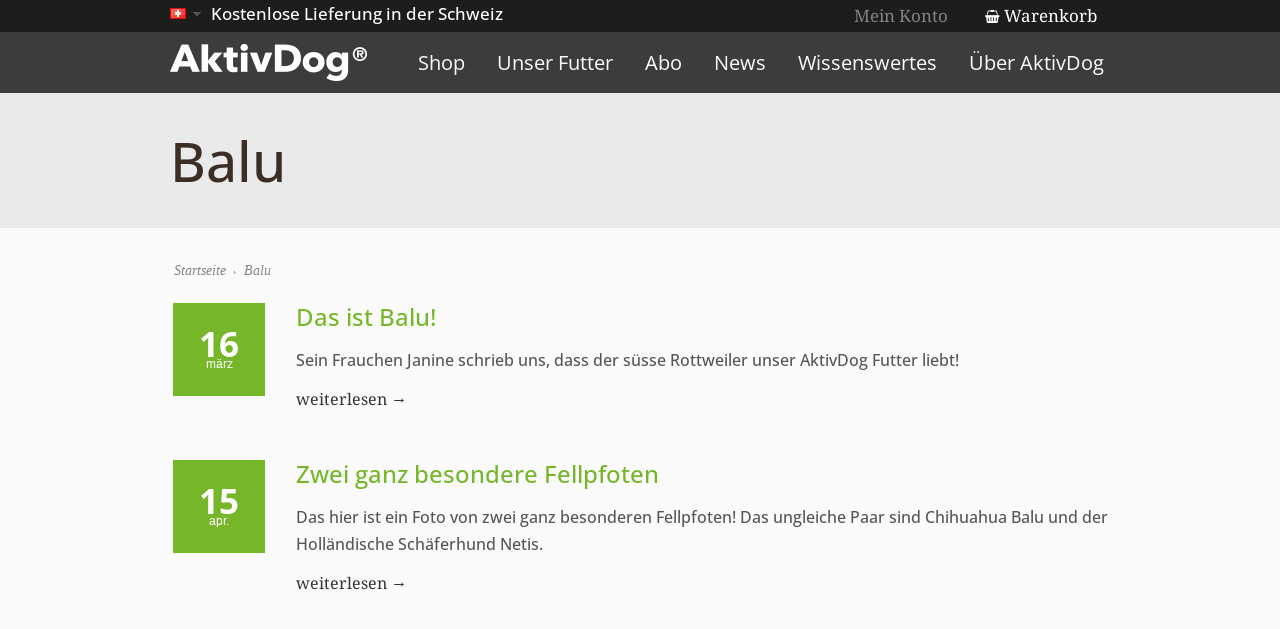

--- FILE ---
content_type: text/html; charset=UTF-8
request_url: https://www.aktivdog.ch/tag/balu/
body_size: 9986
content:
<!doctype html>
<!--[if lt IE 7]><html class="no-js  lt-ie10 lt-ie9 lt-ie8 lt-ie7" lang="de"><![endif]-->
<!--[if IE 7]><html class="no-js  lt-ie10 lt-ie9 lt-ie8" lang="de"><![endif]-->
<!--[if IE 8]><html class="no-js  lt-ie10 lt-ie9" lang="de"><![endif]-->
<!--[if IE 9]><html class="no-js lt-ie10" lang="de"><![endif]-->
<!--[if gt IE 9]><!--><html class="no-js" lang="de"><!--<![endif]-->


    <head>
				<meta charset="UTF-8">
        <meta name="viewport" content="width=device-width, initial-scale=1">
		<meta name="author" content="https://www.aktivdog.ch">
        <title>
Balu Archive - AktivDog        </title>
		<link rel="alternate" type="application/rss+xml" title="AktivDog Feed" href="https://www.aktivdog.ch/feed/">

		<script rel="jd-prevent">var THEME_URI = 'https://www.aktivdog.ch/wp-content/themes/aktivdog';</script>
<meta name='robots' content='index, follow, max-image-preview:large, max-snippet:-1, max-video-preview:-1' />

	<!-- This site is optimized with the Yoast SEO plugin v24.7 - https://yoast.com/wordpress/plugins/seo/ -->
	<title>Balu Archive - AktivDog</title>
	<link rel="canonical" href="https://www.aktivdog.ch/tag/balu/" />
	<meta property="og:locale" content="de_DE" />
	<meta property="og:type" content="article" />
	<meta property="og:title" content="Balu Archive - AktivDog" />
	<meta property="og:url" content="https://www.aktivdog.ch/tag/balu/" />
	<meta property="og:site_name" content="AktivDog" />
	<meta name="twitter:card" content="summary_large_image" />
	<script type="application/ld+json" class="yoast-schema-graph">{"@context":"https://schema.org","@graph":[{"@type":"CollectionPage","@id":"https://www.aktivdog.ch/tag/balu/","url":"https://www.aktivdog.ch/tag/balu/","name":"Balu Archive - AktivDog","isPartOf":{"@id":"https://www.aktivdog.ch/#website"},"breadcrumb":{"@id":"https://www.aktivdog.ch/tag/balu/#breadcrumb"},"inLanguage":"de"},{"@type":"BreadcrumbList","@id":"https://www.aktivdog.ch/tag/balu/#breadcrumb","itemListElement":[{"@type":"ListItem","position":1,"name":"Startseite","item":"https://www.aktivdog.ch/"},{"@type":"ListItem","position":2,"name":"Balu"}]},{"@type":"WebSite","@id":"https://www.aktivdog.ch/#website","url":"https://www.aktivdog.ch/","name":"AktivDog","description":"Eine weitere WordPress-Seite","potentialAction":[{"@type":"SearchAction","target":{"@type":"EntryPoint","urlTemplate":"https://www.aktivdog.ch/?s={search_term_string}"},"query-input":{"@type":"PropertyValueSpecification","valueRequired":true,"valueName":"search_term_string"}}],"inLanguage":"de"}]}</script>
	<!-- / Yoast SEO plugin. -->


<link rel='stylesheet' id='smart-coupon-css' href='https://www.aktivdog.ch/wp-content/plugins/woocommerce-smart-coupons/assets/css/smart-coupon.css?ver=6.7.4' type='text/css' media='all' />
<link rel='stylesheet' id='custom-css' href='https://www.aktivdog.ch/wp-content/themes/aktivdog/custom/css/custom.css?v=4&#038;ver=6.7.4' type='text/css' media='all' />
<link rel='stylesheet' id='jquery-ui-css' href='https://www.aktivdog.ch/wp-content/themes/aktivdog/custom/css/jquery-ui.css?ver=6.7.4' type='text/css' media='all' />
<link rel='stylesheet' id='gdpr_css-css' href='https://www.aktivdog.ch/wp-content/themes/aktivdog/custom/css/gdpr.css?ver=6.7.4' type='text/css' media='all' />
<link rel='stylesheet' id='backup-custom-style-css' href='https://www.aktivdog.ch/wp-content/themes/aktivdog/custom/css/skin.css?v=2&#038;ver=6.7.4' type='text/css' media='all' />
<link rel='stylesheet' id='wc-blocks-vendors-style-css' href='https://www.aktivdog.ch/wp-content/plugins/woocommerce/packages/woocommerce-blocks/build/wc-blocks-vendors-style.css?ver=7.6.2' type='text/css' media='all' />
<link rel='stylesheet' id='wc-blocks-style-css' href='https://www.aktivdog.ch/wp-content/plugins/woocommerce/packages/woocommerce-blocks/build/wc-blocks-style.css?ver=7.6.2' type='text/css' media='all' />
<link rel='stylesheet' id='rs-plugin-settings-css' href='https://www.aktivdog.ch/wp-content/plugins/revslider/public/assets/css/rs6.css?ver=6.4.11' type='text/css' media='all' />
<style id='rs-plugin-settings-inline-css' type='text/css'>
#rs-demo-id {}
</style>
<style id='woocommerce-inline-inline-css' type='text/css'>
.woocommerce form .form-row .required { visibility: visible; }
</style>
<link rel='stylesheet' id='sp_woocommerce-css' href='https://www.aktivdog.ch/wp-content/themes/aktivdog/woocommerce/style.css' type='text/css' media='screen' />
<link rel='stylesheet' id='tablepress-default-css' href='https://www.aktivdog.ch/wp-content/plugins/tablepress/css/build/default.css?ver=3.1' type='text/css' media='all' />
<link rel='stylesheet' id='js_composer_front-css' href='https://www.aktivdog.ch/wp-content/plugins/js_composer/assets/css/js_composer.min.css?ver=6.8.0' type='text/css' media='all' />
<link rel='stylesheet' id='jquery-lazyloadxt-spinner-css-css' href='//www.aktivdog.ch/wp-content/plugins/a3-lazy-load/assets/css/jquery.lazyloadxt.spinner.css?ver=6.7.4' type='text/css' media='all' />
<link rel='stylesheet' id='a3a3_lazy_load-css' href='//www.aktivdog.ch/wp-content/uploads/sass/a3_lazy_load.min.css?ver=1718883585' type='text/css' media='all' />
<link rel='stylesheet' id='reset-css' href='https://www.aktivdog.ch/wp-content/themes/aktivdog/css/reset.css' type='text/css' media='all' />
<link rel='stylesheet' id='typography-css' href='https://www.aktivdog.ch/wp-content/themes/aktivdog/css/typography.css' type='text/css' media='all' />
<link rel='stylesheet' id='layout-css' href='https://www.aktivdog.ch/wp-content/themes/aktivdog/css/layout.css' type='text/css' media='all' />
<link rel='stylesheet' id='form-css' href='https://www.aktivdog.ch/wp-content/themes/aktivdog/css/form.css' type='text/css' media='all' />
<link rel='stylesheet' id='widget-css' href='https://www.aktivdog.ch/wp-content/themes/aktivdog/css/widget.css' type='text/css' media='all' />
<link rel='stylesheet' id='main-css' href='https://www.aktivdog.ch/wp-content/themes/aktivdog/css/main.css' type='text/css' media='all' />
<link rel='stylesheet' id='media_queries-css' href='https://www.aktivdog.ch/wp-content/themes/aktivdog/css/media_queries.css' type='text/css' media='all' />
<link rel='stylesheet' id='prettyphoto-css' href='https://www.aktivdog.ch/wp-content/plugins/js_composer/assets/lib/prettyphoto/css/prettyPhoto.min.css?ver=6.8.0' type='text/css' media='all' />
<link rel='stylesheet' id='ox-custom-style-css' href='https://www.aktivdog.ch/wp-content/themes/aktivdog/css/skin.css?ver=6.7.4' type='text/css' media='all' />
<script type="text/javascript" src="https://www.aktivdog.ch/wp-includes/js/jquery/jquery.min.js?ver=3.7.1" id="jquery-core-js"></script>
<script type="text/javascript" src="https://www.aktivdog.ch/wp-includes/js/jquery/jquery-migrate.min.js?ver=3.4.1" id="jquery-migrate-js"></script>
<script type="text/javascript" src="https://www.aktivdog.ch/wp-content/themes/aktivdog/js/mailchimp-widget-min.js" id="widget_mailchimp-js"></script>
<script type="text/javascript" src="https://www.aktivdog.ch/wp-content/themes/aktivdog/custom/js/jquery-matchheight.js?ver=1" id="jquery-matchheight-js"></script>
<script type="text/javascript" src="https://www.aktivdog.ch/wp-content/themes/aktivdog/custom/js/jquery-validate.js?ver=1" id="jquery-validate-js"></script>
<script type="text/javascript" src="https://www.aktivdog.ch/wp-content/themes/aktivdog/custom/js/functions.js?v=2025&amp;ver=1" id="custom-functions-js"></script>
<script type="text/javascript" src="https://www.aktivdog.ch/wp-content/themes/aktivdog/custom/js/jquery-ui.js?ver=6.7.4" id="jquery-ui-js"></script>
<script type="text/javascript" src="https://www.aktivdog.ch/wp-content/themes/aktivdog/custom/js/jquery.weekpicker.js?ver=6.7.4" id="jquery-weekpicker-js"></script>
<script type="text/javascript" src="https://www.aktivdog.ch/wp-content/themes/aktivdog/custom/js/jquery.accspinner.js?ver=6.7.4" id="jquery-accspinner-js"></script>
<script type="text/javascript" src="https://www.aktivdog.ch/wp-content/plugins/revslider/public/assets/js/rbtools.min.js?ver=6.4.8" id="tp-tools-js"></script>
<script type="text/javascript" src="https://www.aktivdog.ch/wp-content/plugins/revslider/public/assets/js/rs6.min.js?ver=6.4.11" id="revmin-js"></script>
<script type="text/javascript" src="https://www.aktivdog.ch/wp-content/plugins/woocommerce/assets/js/jquery-blockui/jquery.blockUI.min.js?ver=2.7.0-wc.6.6.1" id="jquery-blockui-js"></script>
<script type="text/javascript" id="wc-add-to-cart-js-extra">
/* <![CDATA[ */
var wc_add_to_cart_params = {"ajax_url":"\/wp-admin\/admin-ajax.php","wc_ajax_url":"\/?wc-ajax=%%endpoint%%","i18n_view_cart":"Warenkorb anzeigen","cart_url":"https:\/\/www.aktivdog.ch\/shop\/warenkorb\/","is_cart":"","cart_redirect_after_add":"no"};
/* ]]> */
</script>
<script type="text/javascript" src="https://www.aktivdog.ch/wp-content/plugins/woocommerce/assets/js/frontend/add-to-cart.min.js?ver=6.6.1" id="wc-add-to-cart-js"></script>
<script type="text/javascript" src="https://www.aktivdog.ch/wp-content/plugins/js_composer/assets/js/vendors/woocommerce-add-to-cart.js?ver=6.8.0" id="vc_woocommerce-add-to-cart-js-js"></script>
<script type="text/javascript" src="https://www.aktivdog.ch/wp-content/themes/aktivdog/js/modernizr.min.js" id="modernizer-js"></script>
<link rel="https://api.w.org/" href="https://www.aktivdog.ch/wp-json/" /><link rel="alternate" title="JSON" type="application/json" href="https://www.aktivdog.ch/wp-json/wp/v2/tags/576" /><meta name="facebook-domain-verification" content="8aulobjp7gzi9nmnufy8wkdsmgmfhs" />        <style>
            @font-face {
                font-family: "Open Sans";
                src: url('/wp-content/themes/aktivdog/custom/fonts/OpenSans/OpenSans-Regular.ttf') format("truetype");
                font-display: auto;
                font-style: normal;
                font-weight: 100;
                font-stretch: normal;
            }

            @font-face {
                font-family: "Open Sans";
                src: url('/wp-content/themes/aktivdog/custom/fonts/OpenSans/OpenSans-Medium.ttf') format("truetype");
                font-display: auto;
                font-style: normal;
                font-weight: 300;
                font-stretch: normal;
            }

            @font-face {
                font-family: "Open Sans";
                src: url('/wp-content/themes/aktivdog/custom/fonts/OpenSans/OpenSans-Bold.ttf') format("truetype");
                font-display: auto;
                font-style: normal;
                font-weight: 700;
                font-stretch: normal;
            }

            @font-face {
                font-family: "museo-sans";
                src: url('/wp-content/themes/aktivdog/custom/fonts/OpenSans/OpenSans-Regular.ttf') format("truetype");
                font-display: auto;
                font-style: normal;
                font-weight: 100;
                font-stretch: normal;
            }

            @font-face {
                font-family: "museo-sans";
                src: url('/wp-content/themes/aktivdog/custom/fonts/OpenSans/OpenSans-Medium.ttf') format("truetype");
                font-display: auto;
                font-style: normal;
                font-weight: 300;
                font-stretch: normal;
            }

            @font-face {
                font-family: "museo-sans";
                src: url('/wp-content/themes/aktivdog/custom/fonts/OpenSans/OpenSans-Bold.ttf') format("truetype");
                font-display: auto;
                font-style: normal;
                font-weight: 700;
                font-stretch: normal;
            }

            @font-face {
                font-family: "tinos";
                src: url('/wp-content/themes/aktivdog/custom/fonts/Noto_Serif_Khojki/NotoSerifKhojki-Regular.ttf') format("truetype");
                font-display: auto;
                font-style: normal;
                font-weight: 400;
                font-stretch: normal;
            }

            .tk-museo-sans {
                font-family: "museo-sans", sans-serif;
            }

            .tk-tinos {
                font-family: "tinos", serif;
            }
        </style>
        		<link rel="shortcut icon" href="https://www.aktivdog.ch/wp-content/uploads/2016/03/favicon.ico" />
			<noscript><style>.woocommerce-product-gallery{ opacity: 1 !important; }</style></noscript>
	<meta name="generator" content="Powered by WPBakery Page Builder - drag and drop page builder for WordPress."/>
<meta name="generator" content="Powered by Slider Revolution 6.4.11 - responsive, Mobile-Friendly Slider Plugin for WordPress with comfortable drag and drop interface." />
<script type="text/javascript">function setREVStartSize(e){
			//window.requestAnimationFrame(function() {				 
				window.RSIW = window.RSIW===undefined ? window.innerWidth : window.RSIW;	
				window.RSIH = window.RSIH===undefined ? window.innerHeight : window.RSIH;	
				try {								
					var pw = document.getElementById(e.c).parentNode.offsetWidth,
						newh;
					pw = pw===0 || isNaN(pw) ? window.RSIW : pw;
					e.tabw = e.tabw===undefined ? 0 : parseInt(e.tabw);
					e.thumbw = e.thumbw===undefined ? 0 : parseInt(e.thumbw);
					e.tabh = e.tabh===undefined ? 0 : parseInt(e.tabh);
					e.thumbh = e.thumbh===undefined ? 0 : parseInt(e.thumbh);
					e.tabhide = e.tabhide===undefined ? 0 : parseInt(e.tabhide);
					e.thumbhide = e.thumbhide===undefined ? 0 : parseInt(e.thumbhide);
					e.mh = e.mh===undefined || e.mh=="" || e.mh==="auto" ? 0 : parseInt(e.mh,0);		
					if(e.layout==="fullscreen" || e.l==="fullscreen") 						
						newh = Math.max(e.mh,window.RSIH);					
					else{					
						e.gw = Array.isArray(e.gw) ? e.gw : [e.gw];
						for (var i in e.rl) if (e.gw[i]===undefined || e.gw[i]===0) e.gw[i] = e.gw[i-1];					
						e.gh = e.el===undefined || e.el==="" || (Array.isArray(e.el) && e.el.length==0)? e.gh : e.el;
						e.gh = Array.isArray(e.gh) ? e.gh : [e.gh];
						for (var i in e.rl) if (e.gh[i]===undefined || e.gh[i]===0) e.gh[i] = e.gh[i-1];
											
						var nl = new Array(e.rl.length),
							ix = 0,						
							sl;					
						e.tabw = e.tabhide>=pw ? 0 : e.tabw;
						e.thumbw = e.thumbhide>=pw ? 0 : e.thumbw;
						e.tabh = e.tabhide>=pw ? 0 : e.tabh;
						e.thumbh = e.thumbhide>=pw ? 0 : e.thumbh;					
						for (var i in e.rl) nl[i] = e.rl[i]<window.RSIW ? 0 : e.rl[i];
						sl = nl[0];									
						for (var i in nl) if (sl>nl[i] && nl[i]>0) { sl = nl[i]; ix=i;}															
						var m = pw>(e.gw[ix]+e.tabw+e.thumbw) ? 1 : (pw-(e.tabw+e.thumbw)) / (e.gw[ix]);					
						newh =  (e.gh[ix] * m) + (e.tabh + e.thumbh);
					}				
					if(window.rs_init_css===undefined) window.rs_init_css = document.head.appendChild(document.createElement("style"));					
					document.getElementById(e.c).height = newh+"px";
					window.rs_init_css.innerHTML += "#"+e.c+"_wrapper { height: "+newh+"px }";				
				} catch(e){
					console.log("Failure at Presize of Slider:" + e)
				}					   
			//});
		  };</script>
<noscript><style> .wpb_animate_when_almost_visible { opacity: 1; }</style></noscript>		<link rel="stylesheet" href="https://www.aktivdog.ch/wp-content/themes/aktivdog/style.css" media="screen">


            <style  type="text/css" media="screen">
				ul.products li.product.sp_product {width:329px}

                @media only screen and (min-width: 783px) and (max-width: 976px) {
					ul.products li.product.sp_product {width:262px}
                }
                @media only screen and (min-width: 510px) and (max-width: 782px) {
					ul.products li.product.sp_product {width:168px}
                }
                @media only screen and (max-width: 509px) {
					ul.products li.product.sp_product {width:102px}
                }


                --awb-margin-top-large: 0px;
                --awb-margin-bottom-large: 0px;
            </style>




    </head>






	<body class="archive tag tag-balu tag-576 frontend layout_none_sidebar  theme-aktivdog woocommerce-no-js wpb-js-composer js-comp-ver-6.8.0 vc_responsive">
        <!--[if lt IE 8]><p class=chromeframe>Your browser is <em>ancient!</em> <a href="http://browsehappy.com/">Upgrade to a different browser</a> or <a href="http://www.google.com/chromeframe/?redirect=true">install Google Chrome Frame</a> to experience this site.</p><![endif]-->


		<div class="header-fixed">

		            <div class="topline">
                <div class="row clearfix">
					<div class="topline-content grid_6">

						
						<ul class="country-select">

							
									<li>
										<a href="https://www.aktivdog.ch">
											<span class="country-flag switzerland"></span>
										</a>
										<ul>

											<li>
												<a href="https://www.aktivdog.de/?switchCountry=user">
													<span class="country-flag germany"></span> Deutschland
												</a>
											</li>

											<li>
												<a href="https://www.aktivdog.at/?switchCountry=user">
													<span class="country-flag austria"></span> Österreich
												</a>
											</li>

										</ul>
									</li>
									<li>Kostenlose Lieferung in der Schweiz</li>

								 
						</ul>

						<div class="visible-xs">

							<p>
										<span class="country-flag switzerland"></span>

										 Gratis Lieferung &nbsp;| <a href="tel:0041813307851">+41 (0)81 330 78 51</a></p>
						</div>

                    </div>
						                        <div class="topline-login grid_6">
									<a href="https://www.aktivdog.ch/shop/mein-konto/" title="Mein Konto">Mein Konto</a>
										
								
								<div class="topline_cart">
									<a href="https://www.aktivdog.ch/shop/warenkorb/" class="title_topline_cart"><span class="fa fa-shopping-basket"></span> Warenkorb<span class="amount"></span></a>
									<div class="topline_shopping_cart widget_shopping_cart"><div class="widget_shopping_cart_content">

<ul class="cart_list product_list_widget ">

	
		<li class="empty">Es befinden sich keine Produkte im Warenkorb.</li>

	
</ul><!-- end product list -->


</div></div>
								</div>
							                        </div>
						

                </div>
            </div>


        <header class="header">
            <div class="row clearfix">
                <!-- <div class="grid_12"> -->
                <div class="logo grid_3">
											<a href="https://www.aktivdog.ch/"><img src="https://www.aktivdog.ch/wp-content/uploads/2016/03/logo-aktivdog.png" alt="AktivDog" data-retina="https://www.aktivdog.ch/wp-content/uploads/2016/03/logo-aktivdog.png" ><span class="hidden">AktivDog</span></a>
							
					<h2 class="print">
						<img src="/wp-content/uploads/2016/03/logo-aktivdog-black.png"/>
					</h2>
                </div>
						<nav class="main_menu grid_9"><ul id="menu-main" class="sf-menu"><li id="menu-item-1391" class="menu-item menu-item-type-post_type menu-item-object-page menu-item-has-children dropdown menu-item-1391"><a href="https://www.aktivdog.ch/shop/">Shop</a>
<ul class="sub-menu">
	<li id="menu-item-18423" class="menu-item menu-item-type-custom menu-item-object-custom menu-item-18423"><a href="/produkt-kategorie/alleinfuttermittel/">Alleinfuttermittel</a></li>
	<li id="menu-item-72378" class="menu-item menu-item-type-taxonomy menu-item-object-product_cat menu-item-72378"><a href="https://www.aktivdog.ch/produkt-kategorie/spezialfuttermittel/">Spezialfuttermittel</a></li>
	<li id="menu-item-18424" class="menu-item menu-item-type-custom menu-item-object-custom menu-item-18424"><a href="/produkt-kategorie/ergaenzungsfuttermittel/">Ergänzungsfuttermittel</a></li>
	<li id="menu-item-23744" class="menu-item menu-item-type-custom menu-item-object-custom menu-item-23744"><a href="/produkt-kategorie/belohnungsleckerli/">Belohnungsleckerli</a></li>
	<li id="menu-item-113964" class="menu-item menu-item-type-custom menu-item-object-custom menu-item-113964"><a href="/produkt-kategorie/trainingswuerste/">Trainingswürste</a></li>
	<li id="menu-item-119897" class="menu-item menu-item-type-taxonomy menu-item-object-product_cat menu-item-119897"><a href="https://www.aktivdog.ch/produkt-kategorie/kauartikel/">Kauartikel</a></li>
	<li id="menu-item-18426" class="menu-item menu-item-type-custom menu-item-object-custom menu-item-18426"><a href="/produkt-kategorie/probierbox/">Probierboxen</a></li>
</ul>
</li>
<li id="menu-item-57192" class="menu-item menu-item-type-custom menu-item-object-custom menu-item-has-children dropdown menu-item-57192"><a href="#">Unser Futter</a>
<ul class="sub-menu">
	<li id="menu-item-57207" class="menu-item menu-item-type-post_type menu-item-object-page menu-item-57207"><a href="https://www.aktivdog.ch/gesamtuebersicht/">Gesamtübersicht</a></li>
	<li id="menu-item-2861" class="menu-item menu-item-type-post_type menu-item-object-page menu-item-2861"><a href="https://www.aktivdog.ch/zusammensetzung-hundefutter/">Zusammensetzung des Futters</a></li>
	<li id="menu-item-1705" class="menu-item menu-item-type-post_type menu-item-object-page menu-item-1705"><a href="https://www.aktivdog.ch/futtermengenrechner/">Futtermengenrechner</a></li>
	<li id="menu-item-60941" class="menu-item menu-item-type-post_type menu-item-object-page menu-item-60941"><a href="https://www.aktivdog.ch/premix/">Premix</a></li>
</ul>
</li>
<li id="menu-item-1765" class="menu-item menu-item-type-post_type menu-item-object-page menu-item-1765"><a href="https://www.aktivdog.ch/abo/">Abo</a></li>
<li id="menu-item-3157" class="menu-item menu-item-type-post_type menu-item-object-page current_page_parent menu-item-3157"><a href="https://www.aktivdog.ch/news/">News</a></li>
<li id="menu-item-2859" class="menu-item menu-item-type-custom menu-item-object-custom menu-item-has-children dropdown menu-item-2859"><a href="#">Wissenswertes</a>
<ul class="sub-menu">
	<li id="menu-item-5829" class="menu-item menu-item-type-post_type menu-item-object-page menu-item-5829"><a href="https://www.aktivdog.ch/zuechterangebot/">Züchterangebot</a></li>
	<li id="menu-item-2265" class="menu-item menu-item-type-post_type menu-item-object-page menu-item-2265"><a href="https://www.aktivdog.ch/ihre-vorteile/">Ihre Vorteile</a></li>
	<li id="menu-item-1827" class="menu-item menu-item-type-post_type menu-item-object-page menu-item-1827"><a href="https://www.aktivdog.ch/fragen-antworten/">Fragen &amp; Antworten</a></li>
</ul>
</li>
<li id="menu-item-1822" class="menu-item menu-item-type-post_type menu-item-object-page menu-item-has-children dropdown menu-item-1822"><a href="https://www.aktivdog.ch/ueber-aktivdog/">Über AktivDog</a>
<ul class="sub-menu">
	<li id="menu-item-1826" class="menu-item menu-item-type-post_type menu-item-object-page menu-item-1826"><a href="https://www.aktivdog.ch/ueber-aktivdog/philosophie/">Philosophie</a></li>
	<li id="menu-item-1825" class="menu-item menu-item-type-post_type menu-item-object-page menu-item-1825"><a href="https://www.aktivdog.ch/ueber-aktivdog/team/">Team</a></li>
	<li id="menu-item-1824" class="menu-item menu-item-type-post_type menu-item-object-page menu-item-1824"><a href="https://www.aktivdog.ch/ueber-aktivdog/betrieb/">Betrieb</a></li>
	<li id="menu-item-2183" class="menu-item menu-item-type-post_type menu-item-object-page menu-item-2183"><a href="https://www.aktivdog.ch/ueber-aktivdog/recycling/">Recycling</a></li>
	<li id="menu-item-1823" class="menu-item menu-item-type-post_type menu-item-object-page menu-item-1823"><a href="https://www.aktivdog.ch/ueber-aktivdog/lieferanten/">Lieferanten</a></li>
	<li id="menu-item-26096" class="menu-item menu-item-type-post_type menu-item-object-page menu-item-26096"><a href="https://www.aktivdog.ch/ueber-aktivdog/partner/">Partner</a></li>
	<li id="menu-item-1637" class="menu-item menu-item-type-post_type menu-item-object-page menu-item-1637"><a href="https://www.aktivdog.ch/kontakt/">Kontakt</a></li>
</ul>
</li>
</ul></nav><div class='grid_8 styled_mobile_nav'><nav class="main_menu_mobile"><div id="menu-icon"><div><i></i><i></i><i></i></div>Menü</div><ul id="menu-main-1" class="mobile-menu"><li class="menu-item menu-item-type-post_type menu-item-object-page menu-item-has-children dropdown menu-item-1391"><a href="https://www.aktivdog.ch/shop/">Shop</a>
<ul class="sub-menu">
	<li class="menu-item menu-item-type-custom menu-item-object-custom menu-item-18423"><a href="/produkt-kategorie/alleinfuttermittel/">Alleinfuttermittel</a></li>
	<li class="menu-item menu-item-type-taxonomy menu-item-object-product_cat menu-item-72378"><a href="https://www.aktivdog.ch/produkt-kategorie/spezialfuttermittel/">Spezialfuttermittel</a></li>
	<li class="menu-item menu-item-type-custom menu-item-object-custom menu-item-18424"><a href="/produkt-kategorie/ergaenzungsfuttermittel/">Ergänzungsfuttermittel</a></li>
	<li class="menu-item menu-item-type-custom menu-item-object-custom menu-item-23744"><a href="/produkt-kategorie/belohnungsleckerli/">Belohnungsleckerli</a></li>
	<li class="menu-item menu-item-type-custom menu-item-object-custom menu-item-113964"><a href="/produkt-kategorie/trainingswuerste/">Trainingswürste</a></li>
	<li class="menu-item menu-item-type-taxonomy menu-item-object-product_cat menu-item-119897"><a href="https://www.aktivdog.ch/produkt-kategorie/kauartikel/">Kauartikel</a></li>
	<li class="menu-item menu-item-type-custom menu-item-object-custom menu-item-18426"><a href="/produkt-kategorie/probierbox/">Probierboxen</a></li>
</ul>
</li>
<li class="menu-item menu-item-type-custom menu-item-object-custom menu-item-has-children dropdown menu-item-57192"><a href="#">Unser Futter</a>
<ul class="sub-menu">
	<li class="menu-item menu-item-type-post_type menu-item-object-page menu-item-57207"><a href="https://www.aktivdog.ch/gesamtuebersicht/">Gesamtübersicht</a></li>
	<li class="menu-item menu-item-type-post_type menu-item-object-page menu-item-2861"><a href="https://www.aktivdog.ch/zusammensetzung-hundefutter/">Zusammensetzung des Futters</a></li>
	<li class="menu-item menu-item-type-post_type menu-item-object-page menu-item-1705"><a href="https://www.aktivdog.ch/futtermengenrechner/">Futtermengenrechner</a></li>
	<li class="menu-item menu-item-type-post_type menu-item-object-page menu-item-60941"><a href="https://www.aktivdog.ch/premix/">Premix</a></li>
</ul>
</li>
<li class="menu-item menu-item-type-post_type menu-item-object-page menu-item-1765"><a href="https://www.aktivdog.ch/abo/">Abo</a></li>
<li class="menu-item menu-item-type-post_type menu-item-object-page current_page_parent menu-item-3157"><a href="https://www.aktivdog.ch/news/">News</a></li>
<li class="menu-item menu-item-type-custom menu-item-object-custom menu-item-has-children dropdown menu-item-2859"><a href="#">Wissenswertes</a>
<ul class="sub-menu">
	<li class="menu-item menu-item-type-post_type menu-item-object-page menu-item-5829"><a href="https://www.aktivdog.ch/zuechterangebot/">Züchterangebot</a></li>
	<li class="menu-item menu-item-type-post_type menu-item-object-page menu-item-2265"><a href="https://www.aktivdog.ch/ihre-vorteile/">Ihre Vorteile</a></li>
	<li class="menu-item menu-item-type-post_type menu-item-object-page menu-item-1827"><a href="https://www.aktivdog.ch/fragen-antworten/">Fragen &amp; Antworten</a></li>
</ul>
</li>
<li class="menu-item menu-item-type-post_type menu-item-object-page menu-item-has-children dropdown menu-item-1822"><a href="https://www.aktivdog.ch/ueber-aktivdog/">Über AktivDog</a>
<ul class="sub-menu">
	<li class="menu-item menu-item-type-post_type menu-item-object-page menu-item-1826"><a href="https://www.aktivdog.ch/ueber-aktivdog/philosophie/">Philosophie</a></li>
	<li class="menu-item menu-item-type-post_type menu-item-object-page menu-item-1825"><a href="https://www.aktivdog.ch/ueber-aktivdog/team/">Team</a></li>
	<li class="menu-item menu-item-type-post_type menu-item-object-page menu-item-1824"><a href="https://www.aktivdog.ch/ueber-aktivdog/betrieb/">Betrieb</a></li>
	<li class="menu-item menu-item-type-post_type menu-item-object-page menu-item-2183"><a href="https://www.aktivdog.ch/ueber-aktivdog/recycling/">Recycling</a></li>
	<li class="menu-item menu-item-type-post_type menu-item-object-page menu-item-1823"><a href="https://www.aktivdog.ch/ueber-aktivdog/lieferanten/">Lieferanten</a></li>
	<li class="menu-item menu-item-type-post_type menu-item-object-page menu-item-26096"><a href="https://www.aktivdog.ch/ueber-aktivdog/partner/">Partner</a></li>
	<li class="menu-item menu-item-type-post_type menu-item-object-page menu-item-1637"><a href="https://www.aktivdog.ch/kontakt/">Kontakt</a></li>
</ul>
</li>
</ul></nav>                <!--</div>-->
            </div><div class="clear"></div>
        </header>

		</div>

        <section id="color_header" class="clearfix">
    <div id="pagetitle" class="row">
		<div class="grid_12">
            <h1>
				Balu  
            </h1>
        </div>
		        <div class="clear"></div>
    </div>







        </section>
			
				<div id="breadcrumbs" class="clearfix"><div class="row"><div class="grid_12"><span><span><a href="https://www.aktivdog.ch/">Startseite</a></span> › <span class="breadcrumb_last" aria-current="page">Balu</span></span></div></div></div>
					        <div role="main" id="main">

<div id="contentarea" class="row">
	<div class="grid_12">    
	
				<article class="posts_listing post-58995 post type-post status-publish format-standard hentry tag-balu tag-kommen-sie-doch-mal-vorbei tag-kommt-doch-mal-vorbei tag-rottweiler" id="post-58995">
					                    <div class="post_area clearfix">
						<div class="postdate">16<span class="month">März</span></div>
                        <div class="extra_wrap">
							<h2 class="entry-title"><a href="https://www.aktivdog.ch/2022/03/16/das-ist-balu/" rel="bookmark" title="Permanent Link to Das ist Balu!">Das ist Balu!</a></h2>
                            <div class="entry-content">
								<p>Sein Frauchen Janine schrieb uns, dass der süsse Rottweiler unser AktivDog Futter liebt!</p>
                            </div>
                            <div class="postmeta">
								<a href="https://www.aktivdog.ch/2022/03/16/das-ist-balu/" rel="bookmark" title="Permanent Link to Das ist Balu!"  class="more_link">weiterlesen &rarr;</a>
                            </div>
                        </div>
                    </div>
                </article>
		
				<article class="posts_listing post-42769 post type-post status-publish format-standard hentry tag-balu tag-chihuahua tag-diensthund tag-leistungsfutter tag-netis tag-power tag-schaeferhund tag-wachhund" id="post-42769">
					                    <div class="post_area clearfix">
						<div class="postdate">15<span class="month">Apr.</span></div>
                        <div class="extra_wrap">
							<h2 class="entry-title"><a href="https://www.aktivdog.ch/2021/04/15/zwei-ganz-besondere-fellpfoten/" rel="bookmark" title="Permanent Link to Zwei ganz besondere Fellpfoten">Zwei ganz besondere Fellpfoten</a></h2>
                            <div class="entry-content">
								<p>Das hier ist ein Foto von zwei ganz besonderen Fellpfoten! Das ungleiche Paar sind Chihuahua Balu und der Holländische Schäferhund Netis.</p>
                            </div>
                            <div class="postmeta">
								<a href="https://www.aktivdog.ch/2021/04/15/zwei-ganz-besondere-fellpfoten/" rel="bookmark" title="Permanent Link to Zwei ganz besondere Fellpfoten"  class="more_link">weiterlesen &rarr;</a>
                            </div>
                        </div>
                    </div>
                </article>
			    </div>
	<div class="clear"></div>
</div>
        </div>

		
			<div class="row">

				<div id="futtermengerechner-banner">

					<h4>Futtermengenrechner</h4>
					<p>
						Berechnen Sie die passende Futtermenge für Ihren Hund
					</p>
					<a class="button" href="https://www.aktivdog.ch/futtermengenrechner/">
						Zum Futtermengenrechner
					</a>

				</div>

			</div>

			
		<div class="sociables">

			<div>

							<a href="https://www.facebook.com/aktivdog">
					<span class="fa-stack fa-lg">
					  <i class="fa fa-circle fa-stack-2x"></i>
					  <i class="fa fa-facebook fa-stack-1x fa-inverse"></i>
					</span>
				</a>
			
							<a href="https://www.instagram.com/aktivdogschweiz/">
					<span class="fa-stack fa-lg">
					  <i class="fa fa-circle fa-stack-2x"></i>
					  <i class="fa fa-instagram fa-stack-1x fa-inverse"></i>
					</span>
				</a>
			
			
			</div>

		</div>


        <footer>

	    


<section id="footer_widgets">
    <div class="clearfix row">
					<aside class="grid_3">
				<div id="text-10" class="widget widget_text">			<div class="textwidget"><img src="//www.aktivdog.ch/wp-content/plugins/a3-lazy-load/assets/images/lazy_placeholder.gif" data-lazy-type="image" data-src="https://www.aktivdog.ch/wp-content/uploads/2016/03/premium-aktivdog.png" alt="AktivDog Premium Menü" class="lazy lazy-hidden print-hide" width="367" height="255"/><noscript><img src="https://www.aktivdog.ch/wp-content/uploads/2016/03/premium-aktivdog.png" alt="AktivDog Premium Menü" class="print-hide" width="367" height="255"/></noscript></div>
		</div>            </aside>
					<aside class="grid_3">
				<div id="nav_menu-4" class="widget widget_nav_menu"><h4  class="widget-title">Schnellnavigation</h4><div class="menu-footer-container"><ul id="menu-footer" class="menu"><li id="menu-item-1550" class="menu-item menu-item-type-post_type menu-item-object-page menu-item-home menu-item-1550"><a href="https://www.aktivdog.ch/">Home</a></li>
<li id="menu-item-1551" class="menu-item menu-item-type-post_type menu-item-object-page menu-item-1551"><a href="https://www.aktivdog.ch/shop/">Shop</a></li>
<li id="menu-item-2505" class="menu-item menu-item-type-post_type menu-item-object-page menu-item-2505"><a href="https://www.aktivdog.ch/futtermengenrechner/">Futtermengenrechner</a></li>
<li id="menu-item-1638" class="menu-item menu-item-type-post_type menu-item-object-page current_page_parent menu-item-1638"><a href="https://www.aktivdog.ch/news/">News</a></li>
<li id="menu-item-1376" class="menu-item menu-item-type-post_type menu-item-object-page menu-item-1376"><a href="https://www.aktivdog.ch/kontakt/">Kontakt</a></li>
<li id="menu-item-162236" class="menu-item menu-item-type-post_type menu-item-object-page menu-item-162236"><a href="https://www.aktivdog.ch/leichter-lesen/">Leichter Lesen</a></li>
<li id="menu-item-1835" class="menu-item menu-item-type-post_type menu-item-object-page menu-item-1835"><a href="https://www.aktivdog.ch/impressum/">Impressum</a></li>
<li id="menu-item-10160" class="menu-item menu-item-type-post_type menu-item-object-page menu-item-10160"><a href="https://www.aktivdog.ch/datenschutz/">Datenschutz</a></li>
<li id="menu-item-158782" class="menu-item menu-item-type-post_type menu-item-object-page menu-item-158782"><a href="https://www.aktivdog.ch/barrierefreiheitserklaerung/">Barrierefreiheitserkärung</a></li>
<li id="menu-item-11159" class="menu-item menu-item-type-post_type menu-item-object-page menu-item-11159"><a href="https://www.aktivdog.ch/cookie-information/">Cookie-Information</a></li>
<li id="menu-item-10164" class="menu-item menu-item-type-custom menu-item-object-custom menu-item-10164"><a href="/agb/#lieferung">Lieferung</a></li>
<li id="menu-item-1834" class="menu-item menu-item-type-post_type menu-item-object-page menu-item-1834"><a href="https://www.aktivdog.ch/agb/">AGB</a></li>
</ul></div></div>            </aside>
					<aside class="grid_3">
				<div id="text-11" class="widget widget_text"><h4  class="widget-title">Kontakt</h4>			<div class="textwidget"><p>AktivDog AG<br />
Burst 1<br />
CH-9467 Frümsen</p>
<p><a href="mailto:info@aktivdog.ch">info@aktivdog.ch</a><br />
Tel. <a class="text" href="tel:+41 (0)81 330 78 51">+41 (0)81 330 78 51</a></p>
<p>französische Schweiz:<br />
<a href="mailto:info-romandie@aktivdog.ch">info-romandie@aktivdog.ch</a><br />
Tel. <a class="text" href="tel:+41 (0)77 255 79 44">+41 (0)77 255 79 44</a><br />
(10:30 – 15:00 Uhr)</p>
<p>&nbsp;</p>
</div>
		</div>            </aside>
					<aside class="grid_3">
				<div id="block-11" class="widget widget_block">
<h4 class="widget-title wp-block-heading">Newsletter bestellen</h4>
</div><div id="block-5" class="widget widget_block widget_text">
<p class="widget-text">Willst Du Infos über #Aktionen, #Events oder #Gewinnspiele erhalten? (Abmeldung jederzeit möglich)</p>
</div><div id="block-9" class="widget widget_block">
<div class="wp-block-buttons is-layout-flex wp-block-buttons-is-layout-flex">
<div class="wp-block-button"><a class="wp-block-button__link has-white-color has-text-color has-background button mailchimp_button" href="/newsletter/" style="border-radius:5px;background-color:#76b729">jetzt anmelden</a></div>
</div>
</div><div id="media_image-2" class="widget widget_media_image"><a href="https://www.trstd.com/de-ch/reviews/aktivdog-ch-shop"><img width="130" height="130" src="//www.aktivdog.ch/wp-content/plugins/a3-lazy-load/assets/images/lazy_placeholder.gif" data-lazy-type="image" data-src="https://www.aktivdog.ch/wp-content/uploads/2018/06/TrustedShops-rgb-Siegel_200Hpx.png" class="lazy lazy-hidden image wp-image-11245  attachment-130x130 size-130x130" alt="aktivdog_trustedShops Siegel" style="max-width: 100%; height: auto;" decoding="async" loading="lazy" srcset="" data-srcset="https://www.aktivdog.ch/wp-content/uploads/2018/06/TrustedShops-rgb-Siegel_200Hpx.png 200w, https://www.aktivdog.ch/wp-content/uploads/2018/06/TrustedShops-rgb-Siegel_200Hpx-100x100.png 100w" sizes="(max-width: 130px) 100vw, 130px" /><noscript><img width="130" height="130" src="https://www.aktivdog.ch/wp-content/uploads/2018/06/TrustedShops-rgb-Siegel_200Hpx.png" class="image wp-image-11245  attachment-130x130 size-130x130" alt="aktivdog_trustedShops Siegel" style="max-width: 100%; height: auto;" decoding="async" loading="lazy" srcset="https://www.aktivdog.ch/wp-content/uploads/2018/06/TrustedShops-rgb-Siegel_200Hpx.png 200w, https://www.aktivdog.ch/wp-content/uploads/2018/06/TrustedShops-rgb-Siegel_200Hpx-100x100.png 100w" sizes="(max-width: 130px) 100vw, 130px" /></noscript></a></div>            </aside>
		        <div class="clear"></div>

        <div class="grid_12 divider"></div>
        <div class="clear"></div>
    </div>

	<div class="hidden">

		<div id="rabatt-info">
			<div class="arrow1">
				Mehr erfahren
			</div>
		</div>

		<div id="rabatt-info-full" title="Preis- und Rabattinformationen">
			<p><strong>Mengenrabatte</strong><br />
10 kg Mindestbestellmenge  Basispreis<br />
Ab 20 kg pro Bestellung        5 % Rabatt<br />
Ab 30 kg pro Bestellung        10 % Rabatt</p>
<p><strong>Aborabatt</strong><br />
Zusätzlich auf Grundpreis    10 % Rabatt<br />
Jährliche Rabatterhöhung    2.5 % Rabatt pro Jahr</p>
<p><strong>Beispiele für Rabattabstufung</strong><br />
Nach 1 Jahr                             12.5 % Rabatt<br />
Nach 4 Jahren                        20.0 % Rabatt<br />
Nach 6 Jahren                        25.0 % Rabatt (Maximale Stufe)</p>
<p>Seid Ihr Grossbezüger und braucht mehr als 250 kg pro Monat?<br />
Meldet Euch bei uns für eine individuelle Offerte!</p>
		</div>

        <div id="abo-dialog" style="display:none"></div>

    </div>

</section>
    <div class="row" id="copyright">
		<!--<div class="grid_7"><nav class="footer_nav"><ul id="menu-footer-1" class="menu"><li class="menu-item menu-item-type-post_type menu-item-object-page menu-item-home menu-item-1550"><a href="https://www.aktivdog.ch/">Home</a></li>
<li class="menu-item menu-item-type-post_type menu-item-object-page menu-item-1551"><a href="https://www.aktivdog.ch/shop/">Shop</a></li>
<li class="menu-item menu-item-type-post_type menu-item-object-page menu-item-2505"><a href="https://www.aktivdog.ch/futtermengenrechner/">Futtermengenrechner</a></li>
<li class="menu-item menu-item-type-post_type menu-item-object-page current_page_parent menu-item-1638"><a href="https://www.aktivdog.ch/news/">News</a></li>
<li class="menu-item menu-item-type-post_type menu-item-object-page menu-item-1376"><a href="https://www.aktivdog.ch/kontakt/">Kontakt</a></li>
<li class="menu-item menu-item-type-post_type menu-item-object-page menu-item-162236"><a href="https://www.aktivdog.ch/leichter-lesen/">Leichter Lesen</a></li>
<li class="menu-item menu-item-type-post_type menu-item-object-page menu-item-1835"><a href="https://www.aktivdog.ch/impressum/">Impressum</a></li>
<li class="menu-item menu-item-type-post_type menu-item-object-page menu-item-10160"><a href="https://www.aktivdog.ch/datenschutz/">Datenschutz</a></li>
<li class="menu-item menu-item-type-post_type menu-item-object-page menu-item-158782"><a href="https://www.aktivdog.ch/barrierefreiheitserklaerung/">Barrierefreiheitserkärung</a></li>
<li class="menu-item menu-item-type-post_type menu-item-object-page menu-item-11159"><a href="https://www.aktivdog.ch/cookie-information/">Cookie-Information</a></li>
<li class="menu-item menu-item-type-custom menu-item-object-custom menu-item-10164"><a href="/agb/#lieferung">Lieferung</a></li>
<li class="menu-item menu-item-type-post_type menu-item-object-page menu-item-1834"><a href="https://www.aktivdog.ch/agb/">AGB</a></li>
</ul></nav></div>-->
		<div class="grid_12"><p>Copyright © AktivDog AG 2026</p></div>
        <div class="clear"></div>
    </div>

	<div class="hidden">
		<input type="hidden" id="home_url" value="https://www.aktivdog.ch"/>
		<div id="jd_js_text_messages"><input type="hidden" id="jd-ajax-url" value="https://www.aktivdog.ch" /><input type="hidden" id="jd-theme-url" value="http://ilf.acc1.webseiten.cc/wp-content/themes/jd-bootpress/" /><input type="hidden" id="jd_js_modal_title" value="Message"/><input type="hidden" id="jd_js_modal_ok" value="OK"/><input type="hidden" id="jd_js_error_title" value="Ein Fehler ist aufgetreten"/><input type="hidden" id="jd_js_error_loading_url" value="URL"/><input type="hidden" id="jd_js_error_loading_error" value="Fehlerbenachrichtigung"/><input type="hidden" id="jd_js_error_form_required" value="Dieses Feld muss ausgefüllt werden"/><input type="hidden" id="jd_js_error_form_remote" value="Bitte korrigieren Sie dieses Feld"/><input type="hidden" id="jd_js_error_form_url" value="Please enter a valid URL."/><input type="hidden" id="jd_js_error_form_email" value="Please enter a valid email address."/><input type="hidden" id="jd_js_error_form_date" value="Please enter a valid date."/><input type="hidden" id="jd_js_error_form_dateISO" value="Please enter a valid date ( ISO )."/><input type="hidden" id="jd_js_error_form_number" value="Please enter a valid number."/><input type="hidden" id="jd_js_error_form_digits" value="Please enter only digits."/></div>

	</div>

    </footer>
    	

<div id='pys_ajax_events'></div>        <script>
            var node = document.getElementsByClassName('woocommerce-message')[0];
            if(node && document.getElementById('pys_late_event')) {
                var messageText = node.textContent.trim();
                if(!messageText) {
                    node.style.display = 'none';
                }
            }
        </script>
        	<script type="text/javascript">
		(function () {
			var c = document.body.className;
			c = c.replace(/woocommerce-no-js/, 'woocommerce-js');
			document.body.className = c;
		})();
	</script>
	<script type="text/javascript" src="https://www.aktivdog.ch/wp-content/plugins/js_composer/assets/lib/flexslider/jquery.flexslider.min.js?ver=6.8.0" id="flexslider-js"></script>
<script type="text/javascript" src="https://www.aktivdog.ch/wp-content/themes/aktivdog/custom/js/gdpr.js?ver=6.7.4" id="gdpr-js"></script>
<script type="text/javascript" src="https://www.aktivdog.ch/wp-content/plugins/woocommerce/assets/js/js-cookie/js.cookie.min.js?ver=2.1.4-wc.6.6.1" id="js-cookie-js"></script>
<script type="text/javascript" id="woocommerce-js-extra">
/* <![CDATA[ */
var woocommerce_params = {"ajax_url":"\/wp-admin\/admin-ajax.php","wc_ajax_url":"\/?wc-ajax=%%endpoint%%"};
/* ]]> */
</script>
<script type="text/javascript" src="https://www.aktivdog.ch/wp-content/plugins/woocommerce/assets/js/frontend/woocommerce.min.js?ver=6.6.1" id="woocommerce-js"></script>
<script type="text/javascript" id="wc-cart-fragments-js-extra">
/* <![CDATA[ */
var wc_cart_fragments_params = {"ajax_url":"\/wp-admin\/admin-ajax.php","wc_ajax_url":"\/?wc-ajax=%%endpoint%%","cart_hash_key":"wc_cart_hash_2b6183ed963b8addec096a106935a885","fragment_name":"wc_fragments_2b6183ed963b8addec096a106935a885","request_timeout":"5000"};
/* ]]> */
</script>
<script type="text/javascript" src="https://www.aktivdog.ch/wp-content/plugins/woocommerce/assets/js/frontend/cart-fragments.min.js?ver=6.6.1" id="wc-cart-fragments-js"></script>
<script type="text/javascript" src="//widgets.trustedshops.com/js/XACA93A41DAA9D9EAE81D0009B6A6AD2F.js?ver=2.0.3" id="ts-easy-integration-trustbadge-main-js" group='1' async data-desktop-y-offset='0' data-mobile-y-offset='0' data-desktop-disable-reviews='false' data-desktop-enable-custom='false' data-desktop-position='right' data-desktop-custom-width='156' data-desktop-enable-fadeout='false' data-disable-mobile='false' data-disable-trustbadge='false' data-mobile-custom-width='156' data-mobile-disable-reviews='false' data-mobile-enable-custom='false' data-mobile-position='right' charset='UTF-8'></script>
<script type="text/javascript" src="https://www.aktivdog.ch/wp-content/themes/aktivdog/js/superfish/superfish.js" id="superfish-js"></script>
<script type="text/javascript" src="https://www.aktivdog.ch/wp-content/plugins/js_composer/assets/lib/prettyphoto/js/jquery.prettyPhoto.min.js?ver=6.8.0" id="prettyphoto-js"></script>
<script type="text/javascript" src="https://www.aktivdog.ch/wp-content/themes/aktivdog/js/swipe.js" id="ox_swipe-js"></script>
<script type="text/javascript" id="ox_scripts-js-extra">
/* <![CDATA[ */
var ThemeData = {"admin_url":"https:\/\/www.aktivdog.ch\/wp-admin\/admin-ajax.php"};
var Theme_i18n = {"view":"view","wrong_connection":"Something going wrong with connection..."};
/* ]]> */
</script>
<script type="text/javascript" src="https://www.aktivdog.ch/wp-content/themes/aktivdog/js/script.js" id="ox_scripts-js"></script>
<script type="text/javascript" id="jquery-lazyloadxt-js-extra">
/* <![CDATA[ */
var a3_lazyload_params = {"apply_images":"1","apply_videos":"1"};
/* ]]> */
</script>
<script type="text/javascript" src="//www.aktivdog.ch/wp-content/plugins/a3-lazy-load/assets/js/jquery.lazyloadxt.extra.min.js?ver=2.7.3" id="jquery-lazyloadxt-js"></script>
<script type="text/javascript" src="//www.aktivdog.ch/wp-content/plugins/a3-lazy-load/assets/js/jquery.lazyloadxt.srcset.min.js?ver=2.7.3" id="jquery-lazyloadxt-srcset-js"></script>
<script type="text/javascript" id="jquery-lazyloadxt-extend-js-extra">
/* <![CDATA[ */
var a3_lazyload_extend_params = {"edgeY":"0","horizontal_container_classnames":""};
/* ]]> */
</script>
<script type="text/javascript" src="//www.aktivdog.ch/wp-content/plugins/a3-lazy-load/assets/js/jquery.lazyloadxt.extend.js?ver=2.7.3" id="jquery-lazyloadxt-extend-js"></script>

<!-- Ratings -->
<script type="application/ld+json">{"@context": "http://schema.org","@type": "Organization","name": "AktivDog","aggregateRating" : {"@type": "AggregateRating","ratingValue" : "4","bestRating" : 5.00,"ratingCount" : "571"}}</script>    
   <script>
            function getCookie(name) {
                const value = `; ${document.cookie}`;
                const parts = value.split(`; ${name}=`);
                if (parts.length === 2) return parts.pop().split(';').shift();
            }

           /* let consent = getCookie('acc_cookie_consent');

            if(consent) {
                consent =
                    JSON.parse(decodeURIComponent(consent));
                const tstab = document.querySelector('a[href="#tab-ts_reviews"]');
                if (tstab) {
                    tstab.addEventListener('click', function () {
                        if (document.querySelector('#tab-ts_reviews etrusted-widget') && consent.trustedshops && consent.trustedshops == 'no' ) {
                            document.querySelector('#tab-ts_reviews').innerHTML = '<ul class="woocommerce-error" role="notice">\n' +
                                '                <li>\n' +
                                '                    Die Trusted Shops Bewertungen sind leider nur sichtbar, wenn Ihr allen Cookies zugestimmt habt. <a href="/cookie-information/">Cookie-Einstellungen</a></li>\n' +
                                '            </ul>'
                        }
                    })
                }
            }*/
        </script>
         <style>
            html body .acccc-radio input{
                width: 40px !important;
                height: 40px !important;
            }
        </style>

</body>
</html>

--- FILE ---
content_type: text/css
request_url: https://www.aktivdog.ch/wp-content/plugins/woocommerce-smart-coupons/assets/css/smart-coupon.css?ver=6.7.4
body_size: 1389
content:
/* Shortcode Style */
.coupon-container {
    margin: .2em;
    box-shadow: 0 0 5px #e0e0e0;
    display: inline-table;
    text-align: center;
    cursor: pointer;
    position: relative;
}
.coupon-container.previews { cursor: inherit }
.coupon-container.blue { background-color: #e0f7ff }
.coupon-container.red { background-color: #ffe0e0 }
.coupon-container.green { background-color: #e0ffe0 }
.coupon-container.yellow { background-color: #f7f7e0 }

.coupon-container.small {
    padding: .3em;
    line-height: 1.2em;
}
.coupon-container.medium {
    padding: .4em;
    line-height: 1.4em;
}
.coupon-container.large {
    padding: .5em;
    line-height: 1.6em;
}

.coupon-content.small { padding: .2em 1.2em }
.coupon-content.medium { padding: .4em 1.4em }
.coupon-content.large { padding: .6em 1.6em }
.coupon-content.dashed { border: 2.3px dashed }
.coupon-content.dotted { border: 2.3px dotted }
.coupon-content.groove { border: 2.3px groove }
.coupon-content.solid { border: 2.3px solid }
.coupon-content.none { border: 2.3px none }
.coupon-content.blue { border-color: #c0d7ee }
.coupon-content.red { border-color: #eec0c0 }
.coupon-content.green { border-color: #c0eec0 }
.coupon-content.yellow { border-color: #e0e0c0 }
.coupon-content .code {
    font-family: monospace;
    font-size: 1.2em;
    font-weight:700;
}

.coupon-content .coupon-expire,
.coupon-content .discount-info {
    font-family: Helvetica, Arial, sans-serif;
    font-size: 1em;
}
.coupon-content .discount-description {
    font: .7em/1 Helvetica, Arial, sans-serif;
    margin: 10px inherit;
    display: inline-block;
}

/*Shortcode fields*/
#coupon-selector #coupon-option label span {
    display: inline-block;
    width: 100px;
}
#coupon-selector #coupon-option label select {
    margin-left: -.2em;
    width: 175px;
    margin-bottom: 6px;
}
div#sc_shortcode_update {
    float: right;
    margin-top: -5px;
}
form#sc_coupons_attributes { padding: 0 1em 1em }
div#coupon-selector {
    padding: 1em 1em 1em 0;
    float: left;
    border-right: 1px solid #E6E6E6;
}
.coupon-preview {
    padding: 1em 0 1em 1em;
    float: left;
    width: 175px;
}
.preview-heading {
    font-size: 15px;
    text-align: center;
    padding-bottom: 10px;
}
#search-panel {
    margin: 5px 0;
    overflow-x: hidden;
    min-height: 80px;
    max-height: 110px;
    border: 1px solid #D4D4D4;
    background-color: #FFF;
    width: 275px;
    color: #333;
}
#coupon-option #search-panel #search-results span{
    width: 100%;
    margin-left: 10px;
}
#search-results ul { margin: 5px -2px }
#search-results ul li {
    cursor: pointer;
    border: 1px solid #F2F2F2;
    margin-bottom: -1px;
    padding: 3px 15px;
    font-size: 12px;
}
#search-results ul li:hover {
    background-color: #EAF2FA;
    color: #000;
}
#coupon-option #search-panel #search-results ul li span {
    width: 0;
    color: #f00;
}
#sc_coupons_attributes .submitbox { clear: both }
#default-text {
    text-align: center;
    font-style: italic;
    padding: 2px;
    background-color: #F2F2F2;
    margin-bottom: -5px;
}

/*Coupon display on Cart, Checkout and My account*/
.smart_coupons_style {
    list-style-type: none;
    background-color: #91EE91;
    margin-left: -30px;
    max-width: 80%;
    margin-bottom: -1px;
    cursor: pointer;
    padding: 8px 25px;
    color: #000;
    position: relative;
    box-shadow: 0 3px 4px hsla(0, 0%, 71%, .8);
    border: 1px dashed #FFF;
}

/* Gift Cerificate form */
input.gift_receiver_email { min-width: 100%; margin: 1% 0; }
div#gift-certificate-receiver-form thead th { text-align: center }
input#deliver_on_date { text-align: center }

/* Coupon generation form */
form#generate_coupons p.form-field input[type=checkbox] {
    width: 2%;
}
form#generate_coupons p.form-field input[type=text] { width: 30% }
form#generate_coupons p.form-field input[type=number] { width: 15% }
div.gift-certificate-receiver-detail-form,
div#gift-certificate-receiver-form-multi { display: none }
a#single_multi { float: right }

.sc_info_box {
    position: relative;
    padding: 1em 2%;
    margin: 1em 0;
    font-size: .92em;
    line-height: 1.5em;
    background-color: #f7f6f7;
    border-radius: 5px;
    float: left;
    width: 100%;
}

textarea.gift_receiver_message { width: 100% }

.form_table {
    width: 97%;
    padding: 20px 10px;
    border-top: 2px;
    border-top-color: #dbdbdb;
    border-top-style: solid;
}
.message_row { width: 100% }
.sc_message { width: 100% }
.email_amount { width: 100% }
.gift-certificate-show-form p { margin: 0 }
.gift-certificate-show-form lable { display: inline }
.gift-certificate-show-form input[type=radio] { margin-left: 1em }
.show_hide_list { padding-left: 0 }
.single_multi_list { display: none }
div.mce-smart-coupon-shortcode {
    cursor: pointer;
}
div.mce-smart-coupon-shortcode i:before {
    content: "\e600";
    font-family: 'WooCommerce';
}
.smart-coupon-loading:before {
    content: "";
    position: absolute;
    top: 0;
    right: 0;
    left: 0;
    bottom: 0;
    background: url(../../../woocommerce-smart-coupons/assets/images/ajax-loader.gif) center no-repeat rgba(255,255,255,.65);
}
div[aria-describedby="sc_coupons_attributes"] {
    z-index: 1000;
}

--- FILE ---
content_type: text/css
request_url: https://www.aktivdog.ch/wp-content/themes/aktivdog/css/main.css
body_size: 9702
content:
/*	Media Transitions
-------------------------------------------------- */
.row, .grid_12, img, input, textarea, .header, footer, .logo, .main_menu  {
	-moz-transition: all .2s ease-in; -webkit-transition: all .2s ease-in; -o-transition: all .2s ease-in; transition: all .2s ease-in;
}
img {
	max-width: 100%;
	/* width: auto; */ height: auto;
	/* width: auto\9; *//*for IE8*/
}


/*	iframe
-------------------------------------------------**/
iframe { position:relative!important;  vertical-align:baseline!important; display:inline-block!important; line-height:inherit;}
#fb-root { display: inline-block; *display: inline; zoom: 1;}

.video-container {
    position: relative;
    padding-bottom: 56.25%;
    padding-top: 30px; height: 0; overflow: hidden;
}
 
.video-container iframe,
.video-container object,
.video-container embed {
    position: absolute !important;
    top: 0;
    left: 0;
    width: 100%;
    height: 100%;
	display:block !important;
}

/********************************************************************************

SITE STRUCTURE

********************************************************************************/

.header { /*height:121px;*/}

#boxed_container {
	-moz-box-shadow:0px 3px 3px rgba(0,0,0,0.13);
	-webkit-box-shadow:0px 3px 3px rgba(0,0,0,0.13);
	box-shadow:0px 3px 3px rgba(0,0,0,0.13);
	margin: 0 auto;
	width:1000px;

}	

.home #contentarea  {padding-top:67px;}
#contentarea { padding:50px 0 60px;}
#breadcrumbs + #main > #contentarea { padding-top:0;}

footer { clear:both; border-top:1px solid;}
#footer_widgets { padding:71px 0 0;}
#copyright {
	padding:20px 0 70px;
	font-size: 11px;
	text-align:right;
}
#copyright p { padding-right:6px; margin-bottom:0}

.for-left-sidebar {
    float: right;
}

/********************************************************************************

 HEADER

********************************************************************************/	

.header .grid_12 {/* height:121px;*/}

/*	Logo
-------------------------------------------------- */
.logo {/*	position:absolute; left:0; top:33px; z-index:1; top:33px;*/ padding: 33px 0 28px; margin: 0; width: 210px;}
.logo h1 { padding:0; margin:0;}
.logo a { text-decoration:none; line-height: normal;}


/*	Top Line
-------------------------------------------------- */
.topline {
	height: 30px; height: auto!important; min-height: 30px;
}
.topline-content * { margin:5px 0 5px;}
.topline-login { text-align: right; padding:4px 0px 0px;}
.topline-login a { padding-right:13px;}
.topline_cart { position:relative; text-align: right;}
.topline_cart span.empty,
.topline_cart li.empty {text-align:center; display:block;}
.topline_cart ul.cart_list li {text-align:left;}

h3.title_topline_cart {
	position:relative; cursor: pointer; display: inline-block;
	padding:4px 0px 0px 26px; margin:0 0 0 -11px;
	letter-spacing: 0;
	-moz-transition: all 0.4s ease-in; -webkit-transition: all 0.4s ease-in; -o-transition: all 0.4s ease-in; transition: all 0.4s ease-in;
}
.topline_shopping_cart {
	position:absolute; right:-2px; top:40px;
	display: none;
	padding:15px 20px 10px;
	width:260px;
	-moz-box-sizing: border-box; -webkit-box-sizing: border-box; box-sizing: border-box;
	z-index:9999;
}

.topline_shopping_cart .widget {margin: 0}
.topline_shopping_cart .widget-title {display: none;}

/* for Woo and Jigo */
.topline_shopping_cart ul.product_list_widget { margin:0;}
.topline_shopping_cart ul.product_list_widget p.buttons { margin:0 0 5px;}
.topline_shopping_cart ul.product_list_widget li.empty { min-height: inherit; height:inherit; padding-left:0;margin-bottom: 0;}
.topline_shopping_cart ul.product_list_widget li:first-child { padding-top:0;}

.topline_shopping_cart ul.product_list_widget li a:hover {}

.topline_shopping_cart .total {
	display:block; clear:both;
	padding:12px 0px 12px;
	margin:0;
	background:url(../images/dotted_light.png) repeat-x 0 0; background-size: 2px 1px;
}

.topline_shopping_cart .buttons {
	clear: both;
	padding-top: 14px; margin-bottom:5px;
	background: url(../images/dotted_light.png) repeat-x 0 0;
}		

.topline_shopping_cart .wp-post-image {
	padding: 0; border: 0; background: none;
	-moz-box-shadow: none; -webkit-box-shadow: none; box-shadow: none;
}

ul.products li.product > a:hover {
	border-color: #e7e7e7;
}
/* for E-commerce */
#default_products_page_container .imagecol a:hover img,#list_view_products_page_container a:hover img,#grid_view_products_page_container a:hover img {
	-webkit-box-shadow: 0 0 0 4px #e7e7e7;
	box-shadow: 0 0 0 4px #e7e7e7;
}

.topline_shopping_cart .shopping-cart-wrapper table { border-spacing: 0 5px!important;}
.topline_shopping_cart .shopping-cart-wrapper table thead th { padding:6px 4px;}
.topline_shopping_cart .shopping-cart-wrapper .shoppingcart table tbody td:first-child { padding-left:2px;}


/********************************************************************************

 NAVIGATION

********************************************************************************/	
/*Styled Mobile Navigation*/
.styled_mobile_nav {display: none; text-align: left;}
.main_menu_mobile {
				/*   margin: 14px auto; */
}
.mobile-menu {display: none; }
#menu-icon, .display-child-ul {cursor: pointer;

}
#menu-icon {
	position: relative;
	padding: 2px 10px 2px 30px;
	font-size: 18px;
	margin-bottom: 3px;
	-webkit-transition: all 0.3s linear;
	-moz-transition: all 0.3s linear;
	-o-transition: all 0.3s linear;
	-ms-transition: all 0.3s linear;
	transition: all 0.3s linear;
}
#menu-icon div {
	position: absolute;
	top:12px;
	left: 10px;
}
#menu-icon i {
	display: block;
	width: 10px;
	height: 2px;
	margin-bottom: 2px;

}
.display-child-ul {
	right: 0;
	top:-1px;
	display: block;
	position: absolute;
	font-size: 0;
	color: transparent;
	width: 33px;
	height: 34px;
	-webkit-transition: all 0.3s linear;
	-moz-transition: all 0.3s linear;
	-o-transition: all 0.3s linear;
	-ms-transition: all 0.3s linear;
	transition: all 0.3s linear;
}
.display-child-ul:before{content: "+"; display: block; width: 33px; height: 33px; font-size: 18px; font-weight:bold; line-height: 33px; vertical-align: top; text-align: center;}

.active > .display-child-ul:before {content: "-"; /*top:1px;*/}
.mobile-menu, .mobile-menu ul, .mobile-menu li {list-style: none; margin: 0; padding: 0; position: relative;}
.mobile-menu ul, .mobile-menu li {display: block;}
.mobile-menu > li {text-transform: uppercase;}
.mobile-menu li ul {display: none;text-transform: none;}
.mobile-menu ul.sub-menu {margin-left: 10px;}

.mobile-menu a {
	display: block;
	padding: 6px 36px 6px 10px;
	margin: 0 0 3px;
	font-size: 12px;
}	

/*	Header Navigation
-------------------------------------------------- */
nav.main_menu {
	/*		position: absolute; z-index:999;
			right:-16px; 
			top:30px;*/
	padding: 30px 0 0;
	margin: 0;

}
.main_menu  {width: 750px;}
.main_menu ul ul { position:absolute; margin:0; left:0; top:-9999em; width:242px}
.main_menu ul ul ul.sub-menu { left:242px; margin-top:-61px; border-top:0}
.main_menu ul {
	list-style: none; padding:0;
	float: right;
}
.main_menu li 	{
	padding:0; margin:0; cursor:pointer; background:none;
}
.main_menu li:hover {
	visibility:inherit; background: none;
}
.main_menu a {
	text-decoration: none;
}
/*	-- Make sub menus appear --*/
.main_menu li:hover ul,
.main_menu li.sfHover ul { z-index:999; top:61px}

.main_menu > ul {}
.main_menu > ul > li {
	position:relative;
	float:left;
	padding:0;
}
.main_menu > ul > li > a {
	display:block;
	height:61px;
	padding:0px 16px 0px 16px;
	text-align:center;
	line-height:61px;
	transition: all 0.4s ease-in;
}
.main_menu a {
	position:relative;
	left:0; top:0px; 
	z-index:2;
}
.main_menu .hover {
	display:block;
	position: absolute; left:0; top:0; z-index:1; width:100%; height:100%;
}
.main_menu > ul > li > a:hover,
.main_menu > ul > li.sfHover > a,
.main_menu > ul > li.current-menu-item > a { text-decoration: none;}

/*	2nd level skin */ 
.main_menu ul.sub-menu {
	border-top:5px solid;
}
.main_menu ul.sub-menu li {
	position:relative; clear:both; text-align:left;
}
.main_menu ul.sub-menu li a {
	padding:18px 10px 16px 25px; display:block;
}
.main_menu_select { display:none}
.main_menu_select select { margin-bottom:0; box-shadow:none;}


/*	Footer Navigation
-------------------------------------------------- */
#copyright .footer_nav {float: left;}
#copyright .menu { padding-left:4px; list-style:none;}
#copyright .menu li {
	cursor:pointer; float:left;
	padding-right:11px; margin-right:10px; margin-bottom:4px;
	background:url(../images/ver.png) no-repeat right 50%;
}
#copyright .menu li:last-child {
	padding-right:0; margin-right:0;
	background: none;
}
#copyright .menu li.last {
	padding-right:0; margin-right:0;
	background: none;
}
#copyright .menu ul.sub-menu { display:none}

/********************************************************************************

	SLIDESHOW

********************************************************************************/

.jcycl_wrap { position:relative; width:100%; overflow:hidden}
#jcyclemain { display: none; height: 440px}

.jcyclemain .cycle_image .holder { padding:0px; text-align: center}
.jcyclemain .cycle_image .holder a {display: block;}
.jcyclemain.hide_frame .cycle_image .holder { padding: 0; background: none}
.jcyclemain .cycle_image.right .holder { text-align: right;display:table-cell; vertical-align:middle;float:none; }
.jcyclemain .row {display: table;}

.jcyclemain .cycle_image{float: right}

.jcyclemain .cycle_image img, .rev_slider .tp-caption img {-moz-box-shadow: 0 0 0 6px #eee; -webkit-box-shadow: 0 0 0 6px #eee; box-shadow: 0 0 0 6px #eee; margin:0!important; border:0;}
.jcyclemain.hide_frame .cycle_image img { background: none; padding: 0; box-shadow: none; -webkit-border-radius: 0; -moz-border-radius: 0; border-radius: 0}
.rev_slider .tp-caption img {
	padding:10px !important; margin:4px !important;
	border:solid #ddd !important; border-width:0 !important;
	-moz-box-sizing: border-box; -webkit-box-sizing: border-box; box-sizing: border-box;
	-moz-box-shadow: 0 0 0 4px #f3f3f3; -webkit-box-shadow: 0 0 0 4px #f3f3f3; box-shadow: 0 0 0 4px #f3f3f3;
	background:#fff;
}
.lt-ie9 .jcyclemain .cycle_image img { width:auto; max-width:none }
.jcyclemain.hide_frame .cycle_image.left img, .jcyclemain.hide_frame .cycle_image.right img { width:auto; max-width:100%; height: auto; margin:0!important}
.jcyclemain .cycle_image.full img { width:auto; max-width:100%; margin:0!important}

.cycle_content.right { text-align: right}
.cycle_content.center { text-align: center}
.cycle_content.content_vertical {display:table-cell; vertical-align:middle;float:none;}

.cycle_content h1, .cycle_content h2, .cycle_content h3 { margin:12px 0px 14px 0px}
.cycle_content .entry-content { font-size:15px; line-height:1.35}
.cycle_content .ox_button { margin-top:-1px}
.cycle_content .ox_button.btn_xlarge { font-size:16px}


.slide_link_whole {
	bottom: 0;
	display: block;
	left: 0;
	position: absolute;
	right: 0;
	top: 0;
}		

.bgimage { background-position: 50% 0; background-repeat: no-repeat; padding-top:47px;}
.bgimage.fixed {max-width: 960px;margin: 0 auto}
.bgimage.repeat { background-repeat: repeat }
.bgimage.repeatx { background-repeat: repeat-x }
.bgimage.repeaty { background-repeat: repeat-y }
.bgimage.left { background-position: 0 0 }
.bgimage.right { background-position: 100% 0 }
.bgimage.middle { background-position: 50% 50% }
.bgimage.bottom { background-position: 50% 100% }
.bgimage.left.middle { background-position: 0 50% }
.bgimage.left.bottom { background-position: 0 100% }
.bgimage.right.middle { background-position: 100% 50% }
.bgimage.right.bottom { background-position: 100% 100% }

#navcycle {
	position: relative; z-index: 100;
	text-align: center;
	padding-top:26px;
	padding-bottom:12px;
	overflow: hidden;
}
.rev_slider_wrapper {padding-bottom: 80px !important;}
.rev_slider iframe {border:none;}
#navjcycle {
	z-index: 998;
	/*margin-top: 30px;*/
	position: absolute;
	bottom: -30px;
	height: 80px;
	width: 100%;
	overflow: hidden;
	text-align: center;
}
#navcycle a, #navjcycle a {
	display:block; float:left;
	margin:0 2px 0 1px;
	width:7px; height:7px; 
	-webkit-border-radius: 7px; -moz-border: 7px; border-radius: 7px;
	-mozbox-shadow: inset #000 1px 1px 1px rgba(0,0,0,.3); -webkit-box-shadow: inset #000 1px 1px 1px rgba(0,0,0,.3); box-shadow: inset #000 1px 1px 1px rgba(0,0,0,.3);
	background:#d4d4d4;
	text-indent:-9999px;
}
#navjcycle a {
	/*display: inline-block;*/
	/*float: none;*/
}

#navcycle span {  margin:8px auto 23px; height: 7px; position:relative}
#navjcycle span {display: inline-block; /* margin:8px auto 23px; height: 7px;*/ position:relative}
#navcycle span:before, #navcycle span:after {
	position: absolute; top:3px;
	display:block;
	width:133px; height:1px;
	content: ''; z-index:1;
}
#navcycle span:before { left:-156px}
#navcycle span:after {right:-156px}
#navjcycle span:before, #navjcycle span:after {
	position: absolute; 
	display:block;
	width:133px; 
	height:1px;
	content: '';
	z-index:1;
	top:4px;
}
#navjcycle span:before { left:-156px}
#navjcycle span:after {right:-156px}

a.jc-prev, a.jc-next{
	position:absolute; top:50%; z-index:99;
	display:block; text-indent: -9999em;
	overflow:hidden;
	width:99px; height:99px;
	margin-top:-29px;
	cursor: pointer;
	-moz-border-radius: 99px; -webkit-border-radius: 99px; border-radius: 99px;
	-moz-transition: all 0.4s ease-in; -webkit-transition: all 0.4s ease-in; -o-transition: all 0.4s ease-in; transition: all 0.4s ease-in;
}
a.jc-prev { left:3%}
a.jc-next { right:3%}
a.jc-prev span, a.jc-next span {
	display:block;
	width:20px; height:41px; margin-top:29px;
}
a.jc-prev span {
	margin-left:35px;
	background: url(../images/js-prev.png) no-repeat 0 0;background-size: 20px 82px;
}
a.jc-next span {
	margin-left:44px;
	background: url(../images/js-next.png) no-repeat 0 0;background-size: 20px 82px;
}
a.jc-prev:hover span, a.jc-next:hover span {
	background-position: 0 bottom;
}
.fluid-width-video-wrapper {height: 100%}
.lt-ie10 .fluid-width-video-wrapper {padding-top:0 !important}

.tparrows {
	position: absolute;
	top: 50%;
	z-index: 99;
	display: block;
	text-indent: -9999em;
	overflow: hidden;
	width: 99px;
	height: 99px;
	margin-top: -29px;
	cursor: pointer;
	border-radius: 99px;

	-webkit-transition: all 0.4s ease-in;
	-moz-transition: all 0.4s ease-in;
	-o-transition: all 0.4s ease-in;
	-ms-transition: all 0.4s ease-in;
	transition: all 0.4s ease-in;
	-ms-filter: "progid:DXImageTransform.Microsoft.Alpha(Opacity=0)";
	filter: alpha(opacity=0);
	opacity: 0;
}
.rev_slider_wrapper:hover .tparrows {
	-ms-filter: "progid:DXImageTransform.Microsoft.Alpha(Opacity=100)";
	filter: alpha(opacity=100);
	opacity: 1;
}



.tp-leftarrow {
	z-index: 100;
	cursor: pointer;
	position: relative;
}

.tp-rightarrow {
	z-index: 100;
	cursor: pointer;
	position: relative;
}

.tp-leftarrow span{
	display:block;
	width:20px; height:41px; margin-top:29px;
	margin-left:35px;
	background: url(../images/js-prev.png) no-repeat 0 0;background-size: 20px 82px;
}

.tp-rightarrow span{
	display:block;
	width:20px; height:41px; margin-top:29px;
	margin-left:44px;
	background: url(../images/js-next.png) no-repeat 0 0;background-size: 20px 82px;
}

.tp-leftarrow:hover span, .tp-rightarrow:hover span{
	background-position: 0 bottom;
}

/********************************************************************************

	PAGE STYLES

********************************************************************************/

/*	Breadcrumb */	
#breadcrumbs { padding:28px 0px 23px; margin-left:-4px}
#breadcrumbs span {	padding:0; line-height:1.8}
#breadcrumbs span a { padding:0px 5px 0px 6px; line-height:1.4}
#breadcrumbs span.breadcrumb_last { padding-left:6px; line-height:1.4}

/* disable Shop Breadcrumb */
#breadcrumb { display: none;}

/*	Blog
-------------------------------------------------- */	
.mediadate { padding:27px 0px 0px; margin:28px 0px 0px;}
#authorbox h5 { margin: 1px 0 8px}
#pagetitle { padding-top:37px; padding-bottom:50px}
/*.extratitle {
	margin: 9px 0px -9px 8px;
	line-height:1.35;
}*/
.postdate_single { padding:12px 0px 15px 2px}
.postmeta { margin-top:-11px;}
.post_wrap { float:left}
.postdate {
	float:left;
	padding: 31px 0 22px;
	margin:-3px 31px 0px 3px;
	width: 92px;
	text-align: center;
	-webkit-border-radius: 92px; -moz-border-radius: 92px; border-radius: 92px;
	line-height: 20px;
	-moz-transition: all 0.4s ease-in; -webkit-transition: all 0.4s ease-in; -o-transition: all 0.4s ease-in;
}
.postdate span {display:block; text-transform:lowercase;}
.img_wrap .postdate { position:absolute; left:35%; top:-95px}

.the_author_posts_link { padding-top:8px}

.blog_2 { margin-top:-16px}
.blog_2 .img_wrap.alignleft { margin-right:23px}
.blog_2 .entry-title { margin-top:4px; margin-bottom:19px; line-height:1}
.blog_2 .postmeta { margin-top:-2px;}

.wp-caption {}
.gallery-caption {}
.bypostauthor {}
.entry-content p.wp-caption-text { font-style: normal; font-size:13px; margin:0; line-height:2.2}
.blog .sticky .entry-header .entry-meta {
	clip: rect(1px, 1px, 1px, 1px);
	position: absolute !important;
}
.postdate_single.listing_blog {display:none;}

/*	Commentlist */
ol.commentlist { margin:0; padding-left:0; list-style-type: none}
ol.commentlist li { clear:both; position:relative}
ol.commentlist li + li { padding:20px 0px 0px 0px}
ol.commentlist li ul.children {
	margin-left:50px; margin-top:20px; list-style-type: none; clear:both;
	border-left:1px solid;
}	
.comment-meta {	padding-bottom:16px;}
.comment-meta cite.fn {	display:block; margin-bottom:-5px;}
.comment-entry { padding:0;}
.comment-entry p { margin-bottom:10px}
.avatars { float:left; margin:0px 15px 0px 0px;}
.avatars img {
	max-width: inherit; margin:2px 0px 0px 1px; padding:0;
	width: inherit; height: inherit;
}
.comment-reply-link { padding-left:6px}

/*	Pagination */
.pagination {text-align:center; padding:40px 0px 20px 0px}

.row .pagination { padding-top:0;}
.row.mr0 .pagination { padding-top:40px;}


.pagination ul { margin:0; list-style: none;}
.pagination ul li, .pagination ul li a, a.prev, a.next, a.next span, a.prev span { line-height:32px; height:32px}
.pagination ul li {	display:inline-block; clear:inherit; padding-left:0; margin:0 9px;  vertical-align:top;}
.pagination ul li + li { margin-top:0}
.pagination ul li:before { display:none}

a.prev {margin-right:7px}
a.next {margin-left:7px}

a.prev, a.next, a.next span, a.prev span,
.flex-direction-nav a {
	display:block; overflow:hidden;
	width:32px; height:32px;
	-moz-border-radius: 32px; -webkit-border-radius: 32px; border-radius: 32px;
	text-indent:-1000em;
	-moz-transition: background-color 0.4s ease; -webkit-transition: background-color 0.4s ease; -o-transition: background-color 0.4s ease; transition: background-color 0.4s ease;
}

a.prev, a.prev:hover span { background: url(../images/pagination_sprite_left.png) no-repeat 0 0; background-size: 32px 64px;}
a.next, a.next:hover span { background: url(../images/pagination_sprite_right.png) no-repeat 0 0; background-size: 32px 64px;}
a.next, a.prev { background-color: #ebebeb}
a.next span, a.next:hover span, a.prev span, a.prev:hover span { background-position: 0 bottom}

/********************************************************************************

	SHORCODES

********************************************************************************/

/*	Audio
-------------------------------------------------- */	
.jp-play, .jp-pause {
	display: block;
	width: 34px; height: 26px;
	-webkit-border-radius: 4px; -moz-border-radius: 4px; border-radius: 4px;
	text-indent: -9999em;
	background-repeat: no-repeat;
	background-position: 50% 50%;
}
.jp-control { float:left; margin-right: 2px }
.jp-play { background-image: url(../images/i_play.png); background-size: 4px 8px;}
.jp-pause { background-image: url(../images/i_pause.png); background-size: 6px 8px;}
.jp-gui {
	margin-left: 0; padding: 0 12px 0 11px; margin-left:36px;
	height: 24px;
	border:1px solid #e3e3e3;
	-webkit-border-radius: 4px; -moz-border-radius: 4px; border-radius: 4px;
	background-color: #fff;
	position: relative;
}
.jp-progress { padding: 12px 81px 0 0}
.jp-seek-bar { height: 2px; background-color: #d9d9d9; cursor: pointer }
.jp-play-bar { height: 2px}
.jp-volume { background: url(../images/jp-volume.png) no-repeat 0 0;background-size:6px 10px; position: absolute; height: 24px; right: 13px; width: 42px; top:7px; padding:5px 0 0 15px}
.jp-volume-bar { height: 2px; background-color: #d9d9d9; cursor: pointer }
.jp-volume-bar-value { height: 2px}
.jp-title {  padding: 10px 2px}
.jp-title strong { font-weight: 400}
.jp-no-solution { visibility: hidden }

/*	Teaser
-------------------------------------------------- */
.teaser_box { position:relative; text-align:center;margin-bottom: 20px }
.teaser_box .aligncenter {
	padding:10px; 
	border:solid #ddd; border-width:0 1px 1px 0;
	-moz-box-shadow: 0 0 0 4px #f3f3f3; -webkit-box-shadow: 0 0 0 4px #f3f3f3; box-shadow: 0 0 0 4px #f3f3f3;
	background:#fff;
	text-align:center;
}
.teaser_box .aligncenter a { position: relative; overflow: hidden; display: block; line-height:0.7}
.teaser_box .aligncenter img {
	padding:0; margin:0; border:0; background: none; -moz-box-shadow: none; -webkit-box-shadow: none; box-shadow:none;
	-webkit-transition: all 0.4s ease-in; -moz-transition: all 0.4s ease-in; -o-transition: all 0.4s ease-in; transition: all 0.4s ease-in;
}
.teaser_box .aligncenter a:hover img { -webkit-transform:scale(1.05); -moz-transform:scale(1.05); -o-transform:scale(1.05); transform:scale(1.05);}
span.teaser_title {
	display:block;
	margin:15px 0px 19px 0px;
	font-size: 46px;
	line-height:.87;
	letter-spacing: -3px;
}
.teaser_entry { padding-bottom:21px}
.teaser_box img {-moz-box-sizing: border-box; -webkit-box-sizing: border-box; box-sizing: border-box}
.teaser_box .ox_button {  margin:0 auto}
.one_third .teaser_box { margin-left:-4px;}

/*	Blog
-------------------------------------------------- */
.blog_shortcode { padding-top:9px; margin:0; margin-bottom: 10px}
.blog_shortcode .postdate {
	margin:0; float:none;
	padding: 26px 0 13px;
	width: 80px; margin-right:23px;
}
.blog_shortcode h2.entry-title {
	margin:0px 0px 12px 0px;
	line-height:1.25;
}

/*	Social links
-------------------------------------------------- */	
a.social_links, .widget_social_links a, a.social_links span, .widget_social_links a span {
	width:39px; height:39px;
	overflow:hidden; text-indent:-1000em;
	-moz-border-radius: 39px; -webkit-border-radius: 39px; border-radius: 39px;
	background: url(../images/sprite_socialbuttons.png) no-repeat 0 0; background-size: 78px 312px;
	-moz-transition: background 0.4s ease; -webkit-transition: background 0.4s ease; -o-transition: background 0.4s ease;
}
.widget_social_links a { display:block}
a.social_links { margin-right:10px}

a.social_links span, .widget_social_links a span { display:block}

a.twitter, a.twitter_account, a.twitter:hover span, a.twitter_account:hover span {background-position: 1px -195px}
a.twitter:hover, a.twitter_account:hover { background-image: none;}
a.twitter span, a.twitter_account span, a.twitter:hover span, a.twitter_account:hover span {background-position: right -195px}

a.facebook_account, a.facebook_account:hover span { background-position: 0 -157px}
a.facebook_account:hover { background-image: none;}
a.facebook_account span, a.facebook_account:hover span  { background-position: -40px -157px}


a.google_plus_account, a.google_plus_account:hover span { background-position: 1px -273px}
a.google_plus_account:hover { background-image: none;}
a.google_plus_account span, a.google_plus_account:hover span { background-position: right -273px}

a.rss_feed, a.rss_feed:hover span { background-position: 1px 0}
a.rss_feed:hover { background-image: none;}
a.rss_feed span, a.rss_feed:hover span { background-position: right 0}

a.email_to, a.email_to:hover span { background-position: 0 -234px}
a.email_to:hover { background-image: none}
a.email_to span, a.email_to:hover span  { background-position: right -234px}

a.flicker_account, a.flicker_account:hover span { background-position: 0 -39px}
a.flicker_account:hover { background-image: none}
a.flicker_account span, a.flicker_account:hover span  { background-position: right -39px}

a.vimeo_account, a.vimeo_account:hover span { background-position: 1px -78px}
a.vimeo_account:hover { background-image: none}
a.vimeo_account span, a.vimeo_account:hover span  { background-position: right -78px}

a.dribble_account, a.dribble_account:hover span { background-position: 0 -117px}
a.dribble_account:hover { background-image: none}
a.dribble_account span, a.dribble_account:hover span  { background-position: right -117px}

a.social_links, .widget_social_links a { background-color: #ebebeb}

.widget_text a.social_links + a.social_links { margin-left:0}
.widget_text a.social_links { margin:0px 12px 10px 0;}

a.no_icon, a.no_icon span {
	width: auto; height: auto;
	overflow: visible; text-indent: inherit;
	-moz-border-radius: none; -webkit-border-radius: none; border-radius: none;
	background: none;
	-moz-transition: color 0.2s ease; -webkit-transition: color 0.2s ease; -o-transition: color 0.2s ease;
}
a.no_icon:hover, a.no_icon span:hover, a.no_icon:hover span { background: none!important; opacity:1!important}
a.no_icon span { opacity:1!important}

/*	Price table group
-------------------------------------------------- */
.offer_group { position:relative; margin-bottom:20px; margin-left:-7px;}
.offer {
	position: relative;
	display:inline; float: left;
	padding-left: 7px;
	-moz-box-sizing: border-box; -webkit-box-sizing: border-box; box-sizing: border-box;
}
.inner_offer:hover { background:#fdfbfb;}
.inner_offer {
	position: relative;
	padding-bottom:31px;
	text-align:center;
	-moz-border-radius: 1px; -webkit-border-radius: 1px; border-radius: 1px;
	border:1px solid;
	-moz-transition: all 0.4s ease-in; -webkit-transition: all 0.4s ease-in; -o-transition:  all 0.4s ease-in;
}
.offer span { display:block}
.offer .title {
	padding:31px 0px 27px;
	text-align:center;
	letter-spacing:-1px;
	line-height:1.2;
}
.offer.style_1 .title {	padding:17px 0px 12px;}
.offer.style_2 .title {	padding:25px 0px 27px;letter-spacing:-2px;}
.offer .price {
	padding:19px 0px 23px 0px;
	text-align:center;
	line-height:0.8;
	-moz-transition: all 0.2s ease-in; -webkit-transition: all 0.2s ease-in; -o-transition: all 0.2s ease-in;
}
.offer .price sub { vertical-align:sub; vertical-align:bottom; line-height:1;}
.offer.style_1 .price {
	padding:0; margin: 0 auto;
	width:92px; height:92px;
	text-align:center;
	-webkit-border-radius: 92px; -moz-border: 92px; border-radius: 92px;
}
.offer.style_1 .price strong { display:block; line-height:.6; padding:30px 0px 0px}

.offer .offer_content {	padding:20px 10px 15px 24px; text-align:left;}
.offer.style_1 .offer_content {	padding-top:16px;}
.offer .simplicity_button { margin:0 auto}

/*	Tab group
-------------------------------------------------- */

.tabacc {
	margin-bottom: 21px;
    padding: 0;
	overflow:hidden;}

.tabacc ul.tabs { 
	list-style:none;
	padding:0; padding-left:12px;
	margin:0;
	position: relative; zoom: 1;
	display:inline-block;
}
.tabacc ul.tabs li { 
	position:relative;
	z-index:0;
	margin: 0 1px -2px 0;
	padding:0;
	white-space: nowrap;
	border: 1px solid transparent;
	display:inline-block;
}
.tabacc ul.tabs li a { 
	display:block;
	padding: 2px 15px 4px 14px;
	text-decoration:none;
}
.tabacc ul.tabs li a:hover {
	text-decoration:none;
}
.tabacc ul.tabs li.active { 
	background: none;
	border-bottom-color: #fafafa;
	z-index:2;
}
.tabacc ul.tabs li.active a { 
	text-shadow:inherit;
}
.tabacc ul.tabs li.active {
	border: 1px solid;
	-webkit-border-radius: 4px 4px 0 0; -moz-border: 4px 4px 0 0; border-radius: 4px 4px 0 0;
	display: inline-block;
	position: relative;
	z-index: 2;
	margin-bottom:-1px;
}
.tabacc ul.tabs li.active:before,
.tabacc ul.tabs li.active:after {
	border: 1px solid;
	position: absolute;
	bottom: -1px;
	width: 5px;
	height: 5px;
	content: " ";
}
.tabacc ul.tabs li.active:before {
	left: -6px;
	border-bottom-right-radius: 6px;
	border-width: 0 1px 1px 0;
}
.tabacc ul.tabs li.active:after  {
	right: -6px;
	border-bottom-left-radius: 6px;
	border-width: 0 0 1px 1px;
}

.tabacc ul.tabs li.active {
	border-color: #e3e3e3;
	background-color: #fff;
	border-bottom-color: #fff;
}
.tabacc ul.tabs li.active:before, .tabacc ul.tabs li.active:after { border-color: #e3e3e3;}
.tabacc ul.tabs li.active:before { box-shadow: 2px 2px 0 #fff;}
.tabacc ul.tabs li.active:after { box-shadow: -2px 2px 0 #fff;}
.tabacc ul.tabs li.active a { color:#3c2e25;}
.tabacc .panel.entry-content { 
	display: block; clear:both;
	padding: 15px 25px 18px 17px;
	-webkit-border-radius: 4px; -moz-border-radius: 4px; border-radius: 4px;
	border:1px solid;
	position:relative;
	width:100%;
	float:left;
	box-sizing:border-box;
}
/*	Toggle
-------------------------------------------------- */
.toggle { clear:both;}
.toggle-white {
	padding:13px 25px 0px 0px;
	margin-bottom:4px;
	-moz-border-radius: 5px; -webkit-border-radius: 5px; border-radius: 5px;
	border:1px solid;
	height: 30px; height: auto!important; min-height: 30px;
}
h4.trigger  { margin:0; padding:0px 0px 0px 8px;}
h4.trigger a {
	position:relative; padding:0px 0px 0px 31px;
	display:block;
}
h4.trigger a:before {
	position: absolute; top:-2px; left:0px;
	display:block;
	width:20px; height:20px;
	-moz-border-radius: 10px; -webkit-border-radius: 10px; border-radius: 10px;
	content: '+';
	line-height:1.25; text-indent:5px;
	z-index:1;
}
h4.trigger.active a:before { content: '-'; text-indent:7px; line-height:1;}
.toggle_container { padding:18px 0px 10px 16px;}

.toggle-gray + .toggle-gray { border-top:1px solid;}

.toggle-gray { padding:13px 25px 12px 0px; }
.toggle-gray h4.trigger  { padding:0px 0px 0px 3px;}
.toggle-gray h4.trigger a { padding:0px 0px 0px 36px;}
.toggle-gray .toggle_container { padding:18px 0px 0px 4px;}

/*	Testimonials
-------------------------------------------------- */
.shortcode_testimonial { padding-top:37px;}

/*	button
-------------------------------------------------- */
.ox_button {
	overflow: hidden;
	padding: 0 20px; margin-bottom:7px;
	position: relative;
	height:35px;
	vertical-align:middle;
	line-height: 35px;
}
.ox_button + .ox_button { margin-left:10px}
.ox_button { -webkit-border-radius: 4px; -moz-border-radius: 4px; border-radius: 4px;}
.btn_small, .btn_middle { -webkit-border-radius: 2px; -moz-border-radius: 2px; border-radius: 2px;}
.btn_small {
	padding: 0 13px; height:27px; line-height: 27px;
}
.btn_middle {
	padding: 0 20px; height:35px; line-height: 35px;
}
.btn_large  {
	padding: 0 21px; height:41px; line-height: 41px;
}
.btn_xlarge  {
	position:relative;
	padding:0; height:80px;	line-height: 80px;
}
.btn_xlarge span {
	display:block;
	padding:0px 88px 0px 22px;	height:80px;
	-moz-transition: all 0.5s ease; -webkit-transition: all 0.5s ease; -o-transition: all 0.5s ease;
}
.btn_xlarge b {
	position:absolute; right:27px; top:18px; display:block; width:40px; height:44px;
	background: url(../images/btn_xlarge.png) no-repeat 0 0; background-size:40px 44px;
}
.btn_xlarge:hover span { padding:0px 55px 0px 55px;}
.btn_xlarge:hover b { display:none}

.btn_xlarge_round {
	min-width:124px; width:auto!important; width:124px; height: auto;
	border-radius:50%; -moz-border-radius: 50%; -webkit-border-radius: 50%; -khtml-border-radius: 50%;
	text-align:center;
	border:13px solid;
	padding: 4% 0; text-align:center;
	line-height:1;
}
.btn_xlarge_round span { width: 80%; display: table; margin: 0 auto; padding: 21% 0%}

.ox_button.btn_line {
	overflow: visible;
	padding: 0 21px;
	height: 41px;
	-webkit-border-radius: 4px; -moz-border-radius: 4px; border-radius: 4px;
	line-height: 41px;
}
.cycle_content .ox_button.btn_line, .rev_slider .ox_button.btn_line {
	padding: 0 31px;
	height: 50px;
	line-height: 50px;
}
.ox_button.btn_line:before, .ox_button.btn_line:after {
	position: absolute; top:21px; z-index:1;
	display:block; content: '';
	width:76px; height:1px;
}
.cycle_content .ox_button.btn_line:before, .cycle_content  .ox_button.btn_line:after {	top:21px;	width:94px;	}
.rev_slider .ox_button.btn_line:before, .rev_slider  .ox_button.btn_line:after {top:24px; width:94px;}
.ox_button.btn_line:before { left:-85px}
.ox_button.btn_line:after { right:-85px}
.cycle_content .ox_button.btn_line:before { left:-113px}
.cycle_content .ox_button.btn_line:after { right:-113px}

.rev_slider .ox_button.btn_line:before { left:-113px}
.rev_slider .ox_button.btn_line:after { right:-113px}

.btn_sharp { -webkit-border-radius: 0; -moz-border-radius: 0; border-radius: 0;}
.button_area { overflow:hidden;}

/*	Notification
-------------------------------------------------- */
.ox_notification {
	clear:both;
	padding: 31px 25px 31px 71px; margin-bottom:21px;
	background-color: #f3f3f3;
	background-repeat: no-repeat;
	background-position: 27px 31px;
}
.ox_notification p { margin-bottom:0;}	

.ox_notification.notification_mark { background-image: url(../images/i_successful.png); background-size: 26px 26px;}
.ox_notification.notification_error { background-image: url(../images/i_errorn.png); background-size: 26px 26px;}
.ox_notification.notification_warning { background-image: url(../images/i_warning.png); background-size: 26px 26px;}
.ox_notification.notification_info { background-image: url(../images/i_info.png); background-size: 26px 26px;}

/*	Portfolio
-------------------------------------------------- */
.isotope-item { z-index: 2}
.isotope-hidden.isotope-item { pointer-events: none; z-index: 1}
.isotope,.isotope .isotope-item { -webkit-transition-duration: 0.8s; -moz-transition-duration: 0.8s; transition-duration: 0.8s}
.isotope { -webkit-transition-property: height, width; -moz-transition-property: height, width; transition-property: height, width}
.isotope .isotope-item { -webkit-transition-property: -webkit-transform, opacity; -moz-transition-property:-moz-transform, opacity; transition-property:transform, opacity}
.isotope.no-transition, .isotope.no-transition .isotope-item { -webkit-transition-duration: 0s; -moz-transition-duration: 0s; transition-duration: 0s}

.entry-content .filters { border-bottom:1px solid; margin:0 0 40px;}
.entry-content .filters ul { float:right; list-style:none; padding:0; margin-bottom:-1px;}
.entry-content .filters li:before { display:none}
.entry-content .filters li { float:left; clear: inherit; padding:0;margin:0}
.entry-content .filters a {
	display:block;
	padding:0px 13px 17px 13px;
	border-bottom:3px solid;
}

.portfolios_listing { text-align:center; position:relative}
.portfolios_listing.grid_4 { margin-bottom:80px;}
.portfolios_listing h2.entry-title {
	margin:14px 0px 12px 0px; letter-spacing:-2px; line-height:1;
}
.portfolios_listing .entry-content { padding:0px 15px 20px;}
.portfolios_listing a.ox_button  { margin-bottom:0;}


.portfolios_listing a.thumb { position:relative; display:block;}
.portfolios_listing .zoom {
	position:absolute;
	display: block;
	-webkit-border-radius: 114px; -moz-border-radius: 114px; -ms-border-radius: 114px; border-radius: 114px;
	background: url(../images/zoom.png) no-repeat 50% 50% #039fd3; background-size: 27px 26px;
}
.portfolios_listing.grid_4 .zoom {
	top:50%; left: 32%; margin:-55px auto 0;
	width:114px; height:114px;
}

.portfolios_listing span.zoom { -moz-transition: none; -webkit-transition:  none; -o-transition:  none}


.portfolios_listing.classic {
	overflow:hidden; margin:0px 2px 4px;
	width:231px; height:231px;
	text-align:left;
}
.portfolios_listing.classic .postcontent {
	position:absolute; left:0; top:0;
	display: none;
	width:100%; height:100%;
}
.portfolios_listing.classic a.thumb img {
	padding: 0; margin: 0; line-height:0;
	border:0; -moz-box-shadow: none; -webkit-box-shadow: none; box-shadow: none; background: none;
}
.portfolios_listing.classic h2.entry-title { margin:14px 0 15px; padding:0 15px 0 20px; letter-spacing: inherit; line-height:0.85; }
.portfolios_listing.classic .entry-content { padding:0px 15px 30px 20px; line-height:1.5;}
.zoom_bg { position:absolute; left:0; bottom:0; width:100%; height:70px; z-index:1;}
.portfolios_listing.classic .zoom {
	left:18px; bottom:15px;
	width:38px; height:38px; 
}


.portfolio_single .portfolios_listing { text-align:left;}
.portfolio_single img.attachment-large { width:100%}
.portfolio_single .wp-post-image + .entry-content { padding-top:19px;}
.portfolio_single .portfolios_listing .entry-content { padding-bottom:0}

.portfolios_listing.grid_4 { width:298px;}
.grid_9 .portfolios_listing.grid_4 { width:340px;}
.grid_9 .portfolios_listing.classic { width:229px; height:229px;}

/*	Portfolio Single
-------------------------------------------------- */
/* Browser Resets */
.flex-container a:active, .flexslider a:active,	.flex-container a:focus, .flexslider a:focus  {outline: none}
.slides, .flex-control-nav,	.flex-direction-nav {margin: 0; padding: 0; list-style: none} 

/* FlexSlider Necessary Styles
*********************************/ 
.flexslider { margin: 0; padding: 0}
.flexslider .slides > li {display: none; -webkit-backface-visibility: hidden} /* Hide the slides before the JS is loaded. Avoids image jumping */
.flexslider .slides img {width: 100%; display: block; height:auto}
.flex-pauseplay span {text-transform: capitalize}

/* Clearfix for the .slides element */
.slides:after {content: "."; display: block; clear: both; visibility: hidden; line-height: 0; height: 0} 
html[xmlns] .slides {display: block} 
* html .slides {height: 1%}

/* No JavaScript Fallback */
.no-js .slides > li:first-child {display: block}

/* FlexSlider Default Theme
*********************************/
.flexslider {
	position:absolute; top:0; width:100%; height:100%;
	border:solid #ddd; border-width:0 1px 1px 0;
	-moz-box-shadow: 0 0 0 4px #f3f3f3; -webkit-box-shadow: 0 0 0 4px #f3f3f3; box-shadow: 0 0 0 4px #f3f3f3;
	background:#fff;
	-moz-box-sizing: border-box; -webkit-box-sizing: border-box; box-sizing: border-box;
	margin-bottom:23px;
	position: relative; padding:10px;
}
.flexslider.havedots { margin-bottom:46px;}
.flex-viewport { max-height: 2000px; -webkit-transition: all 1s ease-in; -moz-transition: all 1s ease-in; transition: all 1s ease-in;}
.flex-viewport ul { overflow:hidden;}
.loading .flex-viewport {max-height: 300px}
.flexslider .slides {zoom: 1;}
.flexslider .slides li { margin: 0;}

.carousel li {margin-right: 5px}

/* Direction Nav */
.flex-direction-nav {*height: 0}	
.flex-direction-nav li { margin:0;}

.flex-direction-nav a {
	position: absolute; top: 50%;
	margin: -20px 0 0;
	opacity: 0;
	cursor: pointer;
}



.flex-direction-nav a.flex-prev {left: -36px}
.flex-direction-nav a.flex-next { right: -36px}
div.thumbnails .flex-direction-nav a.flex-prev {left: 5px}
div.thumbnails .flex-direction-nav a.flex-next { right: 5px}

.flexslider:hover a.flex-prev{opacity: 0.8; left: 23px}
.flexslider:hover a.flex-next{opacity: 0.8; right: 23px}

div.thumbnails .slides > li  {display: none;}

div.thumbnails .flex-direction-nav a.flex-prev {left: 5px}
div.thumbnails .flex-direction-nav a.flex-next { right: 5px}
div.thumbnails:hover a.flex-prev {opacity: 0.8; left: 5px}
div.thumbnails:hover a.flex-next{opacity: 0.8; right: 5px}			 		


.flexslider:hover .flex-prev:hover, .flexslider:hover .flex-next:hover {opacity: 1}
.flex-direction-nav .flex-disabled {opacity: .3!important; filter:alpha(opacity=30); cursor: default}
div.thumbnails .flex-direction-nav .flex-disabled {display: none;}


.flex-direction-nav a.flex-prev { background: url(../images/pagination_left.png) no-repeat 0 0; background-size: 32px 32px;}
.flex-direction-nav a.flex-next { background: url(../images/pagination_right.png) no-repeat 0 0; background-size: 32px 32px;}

.flex-direction-nav a.flex-prev:hover { background: url(../images/pagination_left_hover.png) no-repeat 0 0; background-size: 32px 32px;}
.flex-direction-nav a.flex-next:hover { background: url(../images/pagination_right_hover.png) no-repeat 0 0; background-size: 32px 32px;}

.flex-direction-nav a.flex-prev, .flex-direction-nav a.flex-next { background-color: #ebebeb}

/* Control Nav */
.flex-control-nav {	position: absolute; bottom: -40px; left:0;	width: 100%;}
.flex-control-nav li {margin: 0 2px}
.flex-control-paging li a {
	display:block; cursor: pointer; float:left;
	margin:0 2px 0 1px;
	width:7px; height:7px;
	-webkit-border-radius: 7px; -moz-border: 7px; border-radius: 7px;
	-mozbox-shadow: inset #000 1px 1px 1px rgba(0,0,0,.3); -webkit-box-shadow: inset #000 1px 1px 1px rgba(0,0,0,.3); box-shadow: inset #000 1px 1px 1px rgba(0,0,0,.3);
	background:#d4d4d4;
	text-indent:-9999px;
}
.flex-control-paging li a:hover, .flex-control-paging li a.flex-active { background: #333; background: rgba(0,0,0,0.7)}

.flex-control-thumbs {margin: 5px 0 0; position: static; overflow: hidden}
.flex-control-thumbs li {width: 25%; float: left; margin: 0}
.flex-control-thumbs img {width: 100%; display: block; opacity: .7; cursor: pointer}
.flex-control-thumbs img:hover {opacity: 1}
.flex-control-thumbs .flex-active {opacity: 1; cursor: default}

#pagetitle ul.pagination { margin:0; padding:0; position: absolute; right:0; top:50%; margin-top:-16px;}
#pagetitle ul.pagination a { margin:0px 0px 0px 0px}
#pagetitle ul.pagination a.prev { margin-right:2px}

@media screen and (max-width: 860px) {
	.flex-direction-nav .flex-prev {opacity: 1; left: 0}
	.flex-direction-nav .flex-next {opacity: 1; right: 0}
	div.thumbnails .flex-direction-nav .flex-prev {opacity: 0; left: 0}
	div.thumbnails .flex-direction-nav .flex-next {opacity: 0; right: 0}
}


/********************************************************************************

ELEMET STYLES

********************************************************************************/
.divider {
	clear:both; overflow:hidden; height:1px; margin-top:15px; margin-bottom:20px;
}
footer .divider { margin-top:19px; margin-bottom:0;background: url(../images/divider_light.png) repeat-x 0 0; background-size: 1px 1px; display:inline-block;}

figure.gallery-item { position: relative; float: left; margin: 0 15px 15px 0;}

.grid_12 .gallery-columns-1 .gallery-item { width:913px }
.grid_12 .gallery-columns-2 .gallery-item { width:449px }
.grid_12 .gallery-columns-3 .gallery-item { width:294px }
.grid_12 .gallery-columns-4 .gallery-item { width:217px }
.grid_12 .gallery-columns-5 .gallery-item, .grid_12 .gallery-columns-6 .gallery-item, .grid_12 .gallery-columns-7 .gallery-item, .grid_12 .gallery-columns-8 .gallery-item, .grid_12 .gallery-columns-9 .gallery-item { width:166px }
.grid_8 .gallery-columns-1 .gallery-item { width:593px }
.grid_8 .gallery-columns-2 .gallery-item { width:289px }
.grid_8 .gallery-columns-3 .gallery-item, .grid_8 .gallery-columns-4 .gallery-item, .grid_8 .gallery-columns-5 .gallery-item, .grid_8 .gallery-columns-6 .gallery-item, .grid_8 .gallery-columns-7 .gallery-item, .grid_8 .gallery-columns-8 .gallery-item, .grid_8 .gallery-columns-9 .gallery-item { width:166px }

.gallery-item { text-align:center}
.gallery-item p { display:none}
.gallery-caption { padding:5px 0px 10px 0px;}



/* Preview */
#stylechanger { position: fixed; width: 254px; top: 83px; left:-254px; background-color:#fff; color:#6b6b6b; z-index:100000 }
.shead { background-color:#292521; text-align:center; font-size: 18px; color: #fff; line-height: 20px; text-transform:uppercase; padding:13px 0 }
.shead h5 {margin: 0;padding: 0; color: #fff;}
#stylechanger a { -moz-transition: none; -webkit-transition:none; -o-transition: none;}
#stylechanger a.section_toggle{display: block;font-size: 14px;text-transform: uppercase;color: #211e1b;text-decoration: none; padding: 0px 20px 0px 15px; height:34px; line-height:33px; margin: 0px 0; border-bottom: 1px solid #d7d7d7; background: #eee url('../images/bg_preview_toggle.png') no-repeat 100% 100%;background-size:354px 68px;}
#stylechanger a.section_toggle.active {background: #eee url('../images/bg_preview_toggle.png') no-repeat 100% 0;background-size:354px 68px;}
#stylechanger form fieldset { padding:16px 15px 8px;display: none;position: relative;overflow: hidden; margin:0; border-bottom: 1px solid #e3e3e2;}
#stylechanger form label { float:left; line-height:14px; text-align:left; padding-top:2px; width:140px;font-style: italic;font-size: 12px;padding-bottom: 12px }
#stylechanger form label.select_label {width:100%;}
#stylechanger form p span { color:#2e2828 }
#stylechanger form p { padding-bottom:5px }
#stylechanger input { width:57px; height:20px; border:none; -webkit-border-radius:0 !important; -moz-border-radius:0 !important; border-radius:0 !important; -moz-box-shadow:none; -webkit-box-shadow:none; box-shadow:none; text-align:center; font-style:italic; margin-bottom:10px;padding: 0; }
#stylechanger select {display: block;width:100%; border:1px solid #eee; -webkit-border-radius:0 !important; -moz-border-radius:0 !important; border-radius:0 !important; -moz-box-shadow:none; -webkit-box-shadow:none; box-shadow:none; text-align:center; font-style:italic; margin-bottom:15px;padding: 0;text-align: left;-webkit-appearance: menulist;}
.mColorPickerTrigger { margin:0; display:block; height:16px; float:right }
#customfont { padding:7px 9px; border-color:#c7c7c7; margin-top:5px }
.sfoot { background:#f3f3f3; padding:10px 5px 8px; text-align:right }
.sfoot button { text-transform:uppercase }
#sreset { margin:-44px 0 0 33px; width:60px }
#sreset button { background:url('../images/i_reset.png') no-repeat 0 50%; background-size: 8px 8px; border:0; padding-left:15px; font-style:italic; color:#211e1b; font-weight:700 }
.stoggle { display:block; width:38px; height:154px; float:right; margin-right:-38px; background:url('../images/bg_stoggle.png') no-repeat 0 0;background-size:76px 154px; }
.stoggle.shide { background-position:-38px 0 }
.stoggle.sshow { background-position:0 0 }
#mColorPickerInput {padding: 0 !important;}

/*Product Carousel*/
.sp_carousel_wrap {
	overflow: hidden;
	position: relative;
	margin-right: -6px;
}
.sp_carousel_right,.sp_carousel_left {
	position: absolute;
	width: 32px;
	height: 32px;
	right: 3px;
	top: 50%;
	margin-top: -10px;
	cursor: pointer;
	z-index: 3;
	background: url(../images/pagination_sprite_right.png) no-repeat 0 0 #eee;
	border-radius: 100%;

	-webkit-background-size: 32px 64px;
	-moz-background-size: 32px 64px;
	background-size: 32px 64px;

	-webkit-transition: 0.3s background-color linear;
	-moz-transition: 0.3s background-color linear;
	-o-transition: 0.3s background-color linear;
	-ms-transition: 0.3s background-color linear;
	transition: 0.3s background-color linear;
}


.sp_carousel_left {
	left: 8px;
	background: url(../images/pagination_sprite_left.png) no-repeat 0 0 #eee;
	background-size: 32px 64px;
	-webkit-background-size: 32px 64px;
	-moz-background-size: 32px 64px;
}
.sp_carousel_right:hover,.sp_carousel_left:hover {
	background-position: 0 -32px;

	-webkit-transition: 0.05s background-color linear;
	-moz-transition: 0.05s background-color linear;
	-o-transition: 0.05s background-color linear;
	-ms-transition: 0.05s background-color linear;
	transition: 0.05s background-color linear;
}


.sp_carousel {
	position: absolute;
	left: 0;
	z-index: 2;
}

--- FILE ---
content_type: application/javascript
request_url: https://www.aktivdog.ch/wp-content/themes/aktivdog/custom/js/functions.js?v=2025&ver=1
body_size: 6385
content:
jQuery(document).ready(function () {

    // Match Height
    jQuery('.shortcode_testimonial .testimonial').matchHeight();
    jQuery('.shortcode_usp .wrap').matchHeight();

    // Futtermengenrechner
    initFutterMengenRechner();

    // Warenkorb
    initWarenkorb();

    // jQuery Spinner
    initSpinner();

    // Toggles
    initToggle();

    // Tooltip
    initTooltip();

    jQuery('body').on('updated_cart_totals', function () {
        initWarenkorb();
    });

    jQuery('body').on('added_to_cart', function () {
        updateWarenkorbCount();
    });
    updateWarenkorbCount();

    detectRedirect();

    initForms();

});


function initForms() {
    let currentForm = false;
    jQuery(document.body).on('checkout_error', function () {
            if(currentForm){
                currentForm.removeClass('is-submitting');
                currentForm = false;
            }
    });
    jQuery('form:not(.no_disabled_submit)').not('.set_submit_options').each(function () {
        var _this = jQuery(this);
        _this.on("submit", function () {
            currentForm = _this;
            _this.addClass("is-submitting");
        });

    }).addClass("set_submit_options");

    jQuery('.woocommerce-billing-fields, .anmeldedaten > form, form.register').not('.set_firma_switch').each(function () {
        var _this = jQuery(this);
        _this.find('[name="account_type"]').on("change", function () {
            _this.removeClass("account-type-privat").removeClass("account-type-firma").addClass('account-type-' + jQuery(this).val());
        });
    }).addClass("set_firma_switch");

    jQuery('.preisvergleich').not('.set_preisvergleich').each(function () {
        var _this = jQuery(this);

        _this.on("change", function () {
            jQuery.ajax({
                    url: jQuery('#home_url').val(),
                    data: {
                        jd_preisvergleich_calc: _this.find('[name="vergleich_produkt"]').val(),
                        jd_preisvergleich_calc_abo: _this.find('[name="vergleich_abo_rabatt"]').val(),
                        jd_preisvergleich_calc_menge: _this.find('[name="vergleich_mengen_rabatt"]').val(),
                    },
                    type: 'POST',
                    dataType: "jsonp",
                    jsonp: "jsonp_callback",
                    timeout: 50000,
                    retryLimit: 3,
                    success: function (data) {

                        if (data.success == 1) {

                            _this.find('.price').html(data.content);

                        }

                    },
                    error: function (xhRequest, ErrorText, thrownError) {

                        //console.log(xhRequest);

                        /*
                         if(thrownError == "abort") {
                         console.log(xhRequest);
                         } else {
                         var args = {
                         error: thrownError
                         };
                         jdModalError(args);
                         }*/

                    }
                }
            );
        });

        _this.addClass("preisvergleich");
    });


}

function detectRedirect() {

    jQuery.ajax({
        url: jQuery('#home_url').val(),
        data: {
            jd_detect_redirect: 1
        },
        type: 'POST',
        dataType: "jsonp",
        jsonp: "jsonp_callback",
        timeout: 50000,
        retryLimit: 3,
        success: function (data) {
            if (data.redirect) {
                window.location.href = data.redirect;
            }
        }
    });

}

function updateWarenkorbCount() {

    jQuery.ajax({
            url: jQuery('#home_url').val(),
            data: {
                jd_warenkorb_count: 1
            },
            type: 'POST',
            dataType: "jsonp",
            jsonp: "jsonp_callback",
            timeout: 50000,
            retryLimit: 3,
            success: function (data) {

                if (data.success == 1) {
                    jQuery('.topline_cart .amount').html(data.content);
                }

            },
            error: function (xhRequest, ErrorText, thrownError) {

                //console.log(xhRequest);

                /*
                 if(thrownError == "abort") {
                 console.log(xhRequest);
                 } else {
                 var args = {
                 error: thrownError
                 };
                 jdModalError(args);
                 }*/

            }
        }
    );

}


function initTooltip() {

    jQuery('.tooltip').not('.set_tooltip').each(function () {

        var _this = jQuery(this);

        _this.tooltip({
            position: {
                my: "center top+10",
                at: "center bottom",
            },
            tooltipClass: "arrow",
            content: function () {
                return jQuery(jQuery(this).attr("data-content")).html();
            }
        });

        if (_this.attr("href") != "javascript:void(0);") {
            _this.click(function (e) {
                e.preventDefault();
                jQuery(jQuery(this).attr("href")).dialog({
                    modal: true,
                    width: "auto",
                    show: {
                        effect: "fade"
                    },
                    hide: {
                        effect: "fade"
                    }
                });
            });
        }

        _this.addClass("set_tooltip");

    });

}


function initToggle() {

    jQuery('.toggle').not('.set_toggle').each(function () {

        var _this = jQuery(this);

        _this.find('.trigger').click(function (e) {

            e.stopPropagation();
            e.preventDefault();

            jQuery(this).siblings('.toggle_container').find('.trigger-toggle-check').prop("checked", true);

            jQuery(this).parent().parent().parent().find('.trigger.active').not(this).siblings('.toggle_container').find('.trigger-toggle-check').prop("checked", false);
            jQuery(this).parent().parent().parent().find('.trigger.active').not(this).removeClass("active").parent().find('.toggle_container').slideUp();

        });

        _this.addClass("set_toggle");
    });

}


function initSpinner() {

    var _this = jQuery('.jquery-spinner');


    _this.not('.set').each(function () {
        jQuery(this).accspinner({
            numberformat: "n",
            spin: function (event, ui) {
                var ajax = jQuery(this).closest('.quantity-box,.cart').find('.ajax_add_to_cart');
                ajax.attr("data-quantity", ui.value).data("quantity", ui.value);
                console.log(ui.value);
                /* var weight = jQuery(this).closest('.quantity-box').find('.weight').attr("data-value");
                 jQuery(this).closest('.quantity-box').find('.weight').text(Number(weight)*ui.value);*/
            }
        });
        jQuery(this).addClass("set");
    })

}

function initWarenkorb() {

    var _this = jQuery('.shop_table.cart');
    var _form = _this.closest('form');

    _form.find('select[name^="cart"]').change(function () {
        _form.find('.update_cart').trigger("click");
    });

    // ==== Abo-Bereich ====
    var _this = jQuery('.cart-collaterals');
    var _slider = _this.find('.slider');
    var _setup = _this.find('.abo-setup');           // Formular zum Einrichten
    var _deactivate = _this.find('.abo-deactivate'); // Formular zum Deaktivieren
    var _change = _this.find('.abo-change');
    var _suppressSliderChange = false;
    var _dialogMode = null; // 'setup-enable' | 'setup-change' | 'deactivate' | null

    // Dialog-Root vorbereiten (einmalig)
    var $dialogRoot = jQuery('#abo-dialog');
    if (!$dialogRoot.length) {
        $dialogRoot = jQuery('<div id="abo-dialog" style="display:none"></div>').appendTo('body');
    }

    // Ursprungs-Eltern merken, um beim Schließen sauber zurückzuhängen
    var $setupHome = _setup.parent();
    var $deactivateHome = _deactivate.parent();

    // Helper: Dialog öffnen mit bestimmtem Inhalt & Titel
    function openDialog($content, title, mode) {
        _dialogMode = mode || null;

        $dialogRoot.empty().append($content.show());


        if (mode === 'setup-enable' || mode === 'setup-change') {
            var $extra = jQuery(
                '<div class="abo-extra" style="margin-top:20px; padding-top:15px; border-top:1px solid #ddd;">' +
                '<p>Ich habe bereits ein Abo und möchte diese Bestellung zu meinem Bestandsabo hinzufügen</p>' +
                '<a href="/shop/mein-konto/meine-abos/" class="button">Meine Abos</a>' +
                '</div>'
            );
            $dialogRoot.append($extra);
        }


        if (!$dialogRoot.data('uiDialog')) {
            $dialogRoot.dialog({
                autoOpen: false,
                modal: true,
                width: Math.min(jQuery(window).width() - 40, 620),
                title: title || '',
                resizable: false,
                closeOnEscape: true,
                close: function () {
                    var showingSetup      = $dialogRoot.has(_setup).length > 0;
                    var showingDeactivate = $dialogRoot.has(_deactivate).length > 0;

                    if (_setup.length && !_setup.closest($setupHome).length) {
                        $setupHome.append(_setup.hide());
                    }
                    if (_deactivate.length && !_deactivate.closest($deactivateHome).length) {
                        $deactivateHome.append(_deactivate.hide());
                    }

                    try {
                        _suppressSliderChange = true;
                        // Slider je nach Modus zurücksetzen
                        if (_dialogMode === 'setup-enable') {
                            _slider.slider('option', 'value', 0); // Einrichten abgebrochen → wieder inaktiv
                        } else if (_dialogMode === 'setup-change') {
                            _slider.slider('option', 'value', 1); // Ändern abgebrochen → aktiv belassen
                        } else if (_dialogMode === 'deactivate') {
                            _slider.slider('option', 'value', 1); // Deaktivieren abgebrochen → aktiv belassen
                        } else {
                            // Fallback: wenn nichts erkannt, Status nicht ändern
                        }
                    } finally {
                        _suppressSliderChange = false;
                        _dialogMode = null;
                    }
                }
            });
        }

        $dialogRoot.dialog('option', 'title', title || '').dialog('open');
    }

    // Helper: Dialog schließen (hängt Inhalte zurück)
    function closeDialog() {
        if ($dialogRoot.data('uiDialog')) {
            $dialogRoot.dialog('close');
        } else {
            // Fallback, falls Dialog nie offen war
            if (_setup.length) $setupHome.append(_setup.hide());
            if (_deactivate.length) $deactivateHome.append(_deactivate.hide());
        }
    }

    // Start: ursprüngliche Slide-UIs einklappen
    _setup.hide();
    _deactivate.hide();

    if (_slider.length > 0) {

        _slider.slider({
            value: _slider.attr("data-value") * 1,
            min: 0,
            max: 1,
            range: "max",
            step: 1,
            animate: 250,
            change: function (event, ui) {
                if (_suppressSliderChange) return;

                var was = _slider.attr("data-value") * 1;
                var now = ui.value * 1;

                if (was === 0) {
                    if (now === 1) {
                        openDialog(_setup, 'Monatsabo einrichten', 'setup-enable');
                    } else {
                        closeDialog();
                    }
                } else {
                    if (now === 0) {
                        openDialog(_deactivate, 'Abo deaktivieren', 'deactivate');
                    } else {
                        closeDialog();
                    }
                }
            }
        });

        // Toggle-Button neben dem Slider
        _this.find('.toggle-h').off('click').on('click', function () {
            var _option = _slider.slider("option", "value");
            _slider.slider("option", "value", _option === 1 ? 0 : 1);
        });

        // „Abo ändern“ → Setup im Dialog anzeigen
        _change.off('click').on('click', function (e) {
            e.preventDefault();
            openDialog(_setup, 'Monatsabo ändern', 'setup-change');
        });

        // Antworten-Buttons (ja/nein) steuern weiterhin den Slider
        _this.find('.answer.no').off('click').on('click', function (e) {
            e.preventDefault();
            _slider.slider("option", "value", 0);
        });

        _this.find('.answer.yes').off('click').on('click', function (e) {
            e.preventDefault();
            _slider.slider("option", "value", 1);
        });

        var display = jQuery('#abo_date'), dateText = display.val();
    }

    if (_this.find('.weekpicker').length > 0) {

        // Datepicker
        var dateFormat = "dd.mm.yy",
            from = _this.find('.weekpicker.from'),
            choose = _this.find('.weekpicker.choose'),
            to = _this.find('.weekpicker.to');

        choose.weekpicker({
            firstDay: 1,
            currentText: dateText,
            //showWeek: true,
            goToCurrent: true,
            minDate: "+1d",
            maxDate: getDate(to),
            monthNames: ['Januar', 'Februar', 'März', 'April', 'Mai', 'Juni', 'Juli', 'August', 'September', 'Oktober', 'November', 'Dezember'],
            monthNamesShort: ['Jan', 'Feb', 'Mär', 'Apr', 'Mai', 'Jun', 'Jul', 'Aug', 'Sep', 'Okt', 'Nov', 'Dez'],
            dayNames: ['Sonntag', 'Montag', 'Dienstag', 'Mittwoch', 'Donnerstag', 'Freitag', 'Samstag'],
            dayNamesShort: ['So', 'Mo', 'Di', 'Mi', 'Do', 'Fr', 'Sa'],
            dayNamesMin: ['So', 'Mo', 'Di', 'Mi', 'Do', 'Fr', 'Sa'],
            onSelect: function (dateText, startDateText, startDate, endDate, inst) {
                choose.parent().find('[name*="_kw"]').val("KW " + jQuery.datepicker.iso8601Week(new Date(dateText)) + " (" + jQuery.datepicker.formatDate('dd.mm.yy', startDate) + " - " + jQuery.datepicker.formatDate('dd.mm.yy', endDate) + ")");
            }
        });

        from.weekpicker({
            firstDay: 1,
            currentText: dateText,
            //showWeek: true,
            goToCurrent: true,
            minDate: "+1d",
            maxDate: getDate(to),
            monthNames: ['Januar', 'Februar', 'März', 'April', 'Mai', 'Juni', 'Juli', 'August', 'September', 'Oktober', 'November', 'Dezember'],
            monthNamesShort: ['Jan', 'Feb', 'Mär', 'Apr', 'Mai', 'Jun', 'Jul', 'Aug', 'Sep', 'Okt', 'Nov', 'Dez'],
            dayNames: ['Sonntag', 'Montag', 'Dienstag', 'Mittwoch', 'Donnerstag', 'Freitag', 'Samstag'],
            dayNamesShort: ['So', 'Mo', 'Di', 'Mi', 'Do', 'Fr', 'Sa'],
            dayNamesMin: ['So', 'Mo', 'Di', 'Mi', 'Do', 'Fr', 'Sa'],
            onSelect: function (dateText, startDateText, startDate, endDate, inst) {
                from.parent().find('[name*="_kw"]').val("KW " + jQuery.datepicker.iso8601Week(new Date(dateText)) + " (" + jQuery.datepicker.formatDate('dd.mm.yy', startDate) + " - " + jQuery.datepicker.formatDate('dd.mm.yy', endDate) + ")");
                to.datepicker("option", "minDate", endDate);
            }
        });

        to.weekpicker({
            firstDay: 1,
            currentText: dateText,
            //showWeek: true,
            goToCurrent: true,
            minDate: "+7d",
            monthNames: ['Januar', 'Februar', 'März', 'April', 'Mai', 'Juni', 'Juli', 'August', 'September', 'Oktober', 'November', 'Dezember'],
            monthNamesShort: ['Jan', 'Feb', 'Mär', 'Apr', 'Mai', 'Jun', 'Jul', 'Aug', 'Sep', 'Okt', 'Nov', 'Dez'],
            dayNames: ['Sonntag', 'Montag', 'Dienstag', 'Mittwoch', 'Donnerstag', 'Freitag', 'Samstag'],
            dayNamesShort: ['So', 'Mo', 'Di', 'Mi', 'Do', 'Fr', 'Sa'],
            dayNamesMin: ['So', 'Mo', 'Di', 'Mi', 'Do', 'Fr', 'Sa'],
            onSelect: function (dateText, startDateText, startDate, endDate, inst) {
                to.parent().find('[name*="_kw"]').val("KW " + jQuery.datepicker.iso8601Week(new Date(dateText)) + " (" + jQuery.datepicker.formatDate('dd.mm.yy', startDate) + " - " + jQuery.datepicker.formatDate('dd.mm.yy', endDate) + ")");
                //from.datepicker("option","maxDate",startDate);
            }
        });


    }

    jQuery('.woocommerce-checkout').not('.set_abo_register').each(function () {

        var _this = jQuery(this);

        _this.find('#ship-to-different-address-checkbox').off("click").click(function () {
            _this.find('.shipping_address').toggle();
        });

        _this.find('.create-account-toggle .button').off("click").click(function () {
            jQuery('.toggle-holder').slideUp();
            jQuery('.toggle').fadeOut();
        });

        _this.addClass("set_abo_register");

    });

    function getDate(element) {
        var date;
        try {
            date = $.datepicker.parseDate(dateFormat, element.value);
        } catch (error) {
            date = null;
        }

        return date;

    }

}


function initFutterMengenRechner() {

    var _this = jQuery('.shortcode_futtermengenrechner');
    var _calc = _this;
    var _form = _this.find('#futtermengenrechner_form');

    _form.on('submit', function (e) {

        var _errors = 0;

        _form.find('.error-info').remove();
        _form.find('.has-error').removeClass("has-error");
        _form.find('.required').each(function () {

            if (!jQuery(this).val()) {

                if (_errors == 0) {
                    jQuery('html, body').animate({scrollTop: (jQuery(this).offset().top) - 160}, 800);
                }

                jQuery(this).addClass("has-error");
                jQuery(this).after('<span class="error-info">Bitte füllen Sie dieses Feld aus</span>');
                _errors++;
            }

        });

        if (_errors > 0) {
            e.preventDefault();
        }

    });

    _form.find('.required').change(function () {

        if (jQuery(this).val()) {
            jQuery(this).removeClass("has-error");
            jQuery(this).parent().find('.error-info').remove();
        }

    });

    /*
    jQuery('body').click(function() {
        jQuery('.dropdown').removeClass("active");
        jQuery('.dropdown_wrap').removeClass("active");
    });*/

    _form.find('.dropdown').each(function () {

        var dd = jQuery(this);
        var ddmenu = dd.closest('.dropdown_wrap').find('.dropdown-menu');
        var ddlabel = dd.closest('.dropdown_wrap').find('input[type="text"]');
        var ddinput = dd.closest('.dropdown_wrap').find('input[type="hidden"]');
        var ddoutput = '';

        dd.closest('.dropdown_wrap').off("click").on('click', function (e) {

            e.stopPropagation();

            if (!ddmenu.hasClass("multiselect")) {

                if (!dd.hasClass("active")) {

                    jQuery('.dropdown').removeClass("active");
                    jQuery('.dropdown_wrap').removeClass("active");

                    dd.addClass("active");
                    dd.closest('.dropdown_wrap').addClass("active");
                } else {
                    dd.removeClass("active");
                    dd.closest('.dropdown_wrap').removeClass("active");
                }

            } else {
                dd.addClass("active");
                dd.closest('.dropdown_wrap').addClass("active");
            }

        });

        if (!ddmenu.hasClass("multiselect")) {
            ddmenu.find('a').off("click").click(function () {
                ddlabel.removeClass("active");
                dd.closest('.dropdown_wrap').removeClass("active");
                ddlabel.val(jQuery(this).attr("data-label"));
                ddinput.val(jQuery(this).attr("data-value"));
            });
        } else {
            ddmenu.find('input').off("click").click(function () {
                ddoutput = '';
                ddmenu.find('input:checked').each(function () {
                    ddoutput += jQuery(this).closest('label').text() + ', ';
                });
                ddoutput = ddoutput.substring(0, (ddoutput.length - 2));
                ddlabel.val(ddoutput);
            });
            ddmenu.find('button').off("click").click(function (e) {

                e.stopPropagation();
                e.preventDefault();

                ddlabel.removeClass("active");
                dd.removeClass("active");
                dd.closest('.dropdown_wrap').removeClass("active");
            });
        }

    });


    var sliders = _this.find(".sliders .slider");

    sliders.each(function () {

        var _this = jQuery(this);
        var value = jQuery(this).attr("data-default");
        var availableTotal = 28;
        var weight = 0;


        _this.empty().slider({
            value: value * 1,
            min: 0,
            max: 28,
            range: "max",
            step: 1,
            animate: 50,
            create: function (event, ui) {
                _this.append('<span class="ui-preview" style="width:0%"></span>');
            },
            slide: function (event, ui) {

                var priceSum = 0;
                var boxSum = 0;

                var total = ui.value;
                jQuery('.sliders .slider').not(this).each(function () {
                    total += jQuery(this).slider('value');
                })

                if (total > 28) {

                    var recalc = total - 28;

                    //if(sliders.length > 2) {

                    var first = true;
                    var sum = recalc;
                    var rest = 0;
                    var divider = jQuery('.sliders .slider').not(this).not('.value-0').length;

                    var _sliders = sliders.not(this).not('.value-0');

                    _sliders.each(function () {

                        var t = jQuery(this),
                            value = t.slider("option", "value"),
                            subtract = 0,
                            part = sum / divider;

                        if (rest > 0) {
                            part += rest;
                        }

                        if (first == true) {
                            subtract = Math.ceil(part);
                            first = false;
                        } else {
                            subtract = Math.floor(part);
                        }

                        if (subtract > value) {

                            subtract = subtract - value;
                            value = 0;
                        } else {
                            value = value - subtract;
                            subtract = 0;
                        }

                        rest = subtract;

                        t.removeClass(function (index, css) {
                            return (css.match(/value-\S{1,2}/g) || []).join(' ');
                        });
                        t.addClass("value-" + value);
                        t.slider("option", "value", value);
                        t.closest('article').find('.value').html('für <strong>' + value + '</strong>');

                        var round = Math.ceil((t.closest('article').find('.weight').text() * 1) / 28 * value);
                        var calc = 0;

                        if (round <= 10 && round > 1) {
                            calc = Math.ceil((t.closest('article').find('.weight').text() * 10) / 28 * value) / 10 + " kg";
                        } else if (round <= 1) {
                            calc = Math.ceil((t.closest('article').find('.weight').text() * 100) / 28 * value) * 10 + " g";
                        } else {
                            calc = Math.ceil((t.closest('article').find('.weight').text() * 1) / 28 * value) + " kg";
                        }

                        round = Math.ceil((t.closest('article').find('.weight').text() / (t.closest('article').find('.packweight').text() * 1)) / 28 * value);
                        var boxCount = round;

                        round = calc + " (" + boxCount + " ";

                        if (boxCount > 1) {
                            round += "Boxen";
                        } else {
                            round += "Box";
                        }

                        round += ")";

                        t.closest('article').find('.calc-weight').text(round);
                        t.closest('article').find('.quantity-input').val(boxCount);
                        t.closest('article').find('.price > .amount').html(parseFloat(boxCount * t.closest('article').find('.price').attr("data-value")).toFixed(2).replace(".", ","));

                    });

                    /*
                        _sliders.each(function() {

                            if(_sliders.length <= 1) {
                                jQuery('.latest').removeClass("latest");
                            }

                            var t = jQuery(this),
                                value = t.slider("option", "value");

                            if(value > 0 && (!jQuery(this).hasClass("latest"))) {

                                jQuery(this).removeClass("latest");

                                if(rest > 0) {
                                    part += rest;
                                }

                                console.log(value);
                                if (first == true) {
                                    if(Math.ceil(part) > value) {
                                        rest = Math.ceil(part)-value;
                                    }
                                    value = value - Math.ceil(part);
                                    first = false;
                                } else {
                                    if(Math.ceil(part) > value) {
                                        rest = Math.floor(part)-value;
                                    }
                                    value = value - Math.floor(part);
                                }

                                console.log(rest);
                                console.log(value);

                                t.removeClass(function (index, css) {
                                    return (css.match (/value-\S{1,2}/g) || []).join(' ');
                                });
                                t.addClass("value-"+value);
                                t.slider("option", "value", value);
                                t.closest('article').find('.value').html('für <strong>' + value + '</strong>');
                                t.closest('article').find('.calc-weight').text(Math.round((t.closest('article').find('.weight').text()*1)/28*value));
                                return false;

                            }

                        });*/

                    // }

                    //return false;
                }

                var total = ui.value;
                jQuery('.sliders .slider').not(this).each(function () {
                    total += jQuery(this).slider('value');
                })

                weight = 0;
                var price = 0;

                // Update display to current value
                jQuery(this).removeClass(function (index, css) {
                    return (css.match(/value-\S{1,2}/g) || []).join(' ');
                });
                jQuery(this).addClass("value-" + ui.value);
                jQuery(this).addClass("latest");
                jQuery(this).closest('article').find('.value').html('für <strong>' + ui.value + '</strong>');

                var round = Math.ceil((jQuery(this).closest('article').find('.weight').text() * 1) / 28 * ui.value);
                var calc = 0;

                if (round <= 10 && round > 1) {
                    calc = Math.ceil((jQuery(this).closest('article').find('.weight').text() * 10) / 28 * ui.value) / 10 + " kg";
                } else if (round <= 1) {
                    calc = Math.ceil((jQuery(this).closest('article').find('.weight').text() * 100) / 28 * ui.value) * 10 + " g";
                } else {
                    calc = Math.ceil((jQuery(this).closest('article').find('.weight').text() * 1) / 28 * ui.value) + " kg";
                }

                round = Math.ceil((jQuery(this).closest('article').find('.weight').text() / (jQuery(this).closest('article').find('.packweight').text() * 1)) / 28 * ui.value);
                var boxCount = round;
                boxSum += boxCount;

                round = calc + " (entspricht aufgerundet " + boxCount + " ";

                if (boxCount > 1) {
                    round += "Boxen";
                } else {
                    round += "Box";
                }

                round += ")";

                jQuery(this).closest('article').find('.calc-weight').text(round);
                jQuery(this).closest('article').find('.quantity-input').val(boxCount);
                jQuery(this).closest('article').find('.price > .amount').html(parseFloat(boxCount * jQuery(this).closest('article').find('.price').attr("data-value")).toFixed(2).replace(".", ","));
                weight += (jQuery(this).closest('article').find('.weight').text() * 1) / 28 * ui.value;
                priceSum += parseFloat(jQuery(this).closest('article').find('.price > .amount').text().replace(",", "."));


                // Update each slider
                sliders.not(this).each(function () {
                    var t = jQuery(this),
                        value = t.slider("option", "value");
                    weight += (t.closest('article').find('.weight').text() * 1) / 28 * value;
                    priceSum += parseFloat(t.closest('article').find('.price > .amount').html().replace(",", "."));
                    boxSum += parseFloat(t.closest('article').find('.quantity-input').val());
                });

                boxSumBkp = boxSum;
                if (boxSum > 1) {
                    boxSum += " Boxen";
                } else {
                    boxSum += " Box";
                }

                boxSum += " (entspricht " + (boxSumBkp * 2.5) + " kg)";

                var percentage = 0;
                var weightStep = 0;
                var weightPre = "unter";
                weight = boxSumBkp * 2.5;

                if (Math.ceil(weight) < 20) {
                    percentage = 0;
                    weightStep = 20;
                    weightPre = "unter";
                } else if (Math.ceil(weight) >= 20 && Math.ceil(weight) < 30) {
                    percentage = 5;
                    weightStep = 20;
                    weightPre = "über";
                } else if (Math.ceil(weight) >= 30) {
                    percentage = 10;
                    weightStep = 30;
                    weightPre = "über";
                }

                var priceFinal = priceSum * ((100 - percentage) / 100);
                var priceMengenrabatt = priceSum * (percentage / 100);
                var priceAbo = priceFinal * 0.9;

                //_calc.find('.cart_totals .weight').text(weight);
                _calc.find('.recommended_weight').html(Math.ceil(weight));
                _calc.find('.cart_subtotal ._percentage').html(percentage);
                _calc.find('.cart_subtotal ._pre').html(weightPre);
                _calc.find('.cart_subtotal ._weight').html(weightStep);
                _calc.find('.cart_subtotal ._price_total').html(priceSum.toFixed(2).replace(".", ","));
                _calc.find('.cart_subtotal ._price_mengenrabatt').html(priceMengenrabatt.toFixed(2).replace(".", ","));
                _calc.find('.cart_totals ._final_total').html(priceFinal.toFixed(2).replace(".", ","));
                _calc.find('.cart_subtotal ._price_abo').html(priceAbo.toFixed(2).replace(".", ","));
                _calc.find('.cart_totals .label small strong').html(boxSum);
                _calc.find('.days').text(total);

                /*
                weight = 0;

                // Update display to current value
                jQuery(this).siblings('.value').html('ca. <strong>' + ui.value + ' Tage</strong>');
                jQuery(this).closest('article').find('.calc-weight').text(Math.round((jQuery(this).closest('article').find('.weight').text()*1)/28*ui.value));
                weight += Math.round((jQuery(this).closest('article').find('.weight').text()*1)/28*ui.value);

                // Get current total
                var total = 0;

                sliders.not(this).each(function() {
                total += jQuery(this).slider("option", "value");
                });

                // Need to do this because apparently jQ UI
                // does not update value until this event completes
                total += ui.value;

                var max = availableTotal - total;

                // Update each slider
                sliders.not(this).each(function() {
                    var t = jQuery(this),
                    value = t.slider("option", "value");
                    t.slider("option", "max", max + value)
                        .siblings('.value').html('ca. <strong>' + value + ' Tage</strong>');
                    t.slider('value', value);
                    t.closest('article').find('.calc-weight').text(Math.round((t.closest('article').find('.weight').text()*1)/28*value));
                    weight += Math.round((t.closest('article').find('.weight').text()*1)/28*value);
                });

                _calc.find('.cart .amount').text(weight);
                _calc.find('.cart .days').text(total);*/

            },
            change: function (event, ui) {

                var left = 28;
                left -= ui.value;

                // Update each slider
                sliders.not(this).each(function () {
                    var t = jQuery(this),
                        value = t.slider("option", "value");
                    left -= value;
                });

                sliders.each(function () {
                    var t = jQuery(this),
                        value = t.slider("option", "value");
                    var p = 100 / 28 * (left + value);
                    jQuery(this).find('.ui-preview').css("width", p + "%");
                });


                /*
                var total = ui.value;
                jQuery('.slider').not(this).each(function () {
                    total += jQuery(this).slider('value');
                })
                jQuery('#total').text(total);*/
            }
        });


    });


    // Set up once
    /*
        sliders.each(function(k,v) {

            var _this = jQuery(this);
            var _value = jQuery(this).attr("data-default")*1;
            var availableTotal = 30;

            if(k==2) {

                // Update display to current value
                _this.siblings('.value').html('ca. <strong>' + _value + ' Tage</strong>');

                // Get current total
                var total = 0;

                sliders.not(this).each(function () {
                    total += jQuery(this).slider("option", "value");
                });

                // Need to do this because apparently jQ UI
                // does not update value until this event completes
                total += _value;

                var max = availableTotal - total;

                // Update each slider
                sliders.each(function () {
                    var t = jQuery(this),
                        value = t.slider("option", "value");
                    t.slider("option", "max", max + value)
                        .siblings('.value').html('ca. <strong>' + value + ' Tage</strong>');
                    t.slider('value', value);

                });

            }

        });*/

}


--- FILE ---
content_type: application/javascript
request_url: https://www.aktivdog.ch/wp-content/themes/aktivdog/js/swipe.js
body_size: 926
content:
/*
 * jSwipe - jQuery Plugin
 * http://plugins.jquery.com/project/swipe
 * http://www.ryanscherf.com/demos/swipe/
 *
 * Copyright (c) 2009 Ryan Scherf (www.ryanscherf.com)
 * Licensed under the MIT license
 *
 * $Date: 2009-07-14 (Tue, 14 Jul 2009) $
 * $version: 0.1.2
 *
 * This jQuery plugin will only run on devices running Mobile Safari
 * on iPhone or iPod Touch devices running iPhone OS 2.0 or later.
 * http://developer.apple.com/iphone/library/documentation/AppleApplications/Reference/SafariWebContent/HandlingEvents/HandlingEvents.html#//apple_ref/doc/uid/TP40006511-SW5
 */
(function($) {
	$.fn.swipe = function(options) {

		// Default thresholds & swipe functions
		var defaults = {
			threshold: {
				x: 10,
				y: 30
			},
			swipeLeft: function() {alert('swiped left')},
			swipeRight: function() {alert('swiped right')},
                        swipeMoving: function( value ){alert( value )}
		};

		var options = $.extend(defaults, options);

		if (!this) return false;

		return this.each(function() {

			var me = $(this)

			// Private variables for each element
			var originalCoord = {x: 0, y: 0}
			var finalCoord = {x: 0, y: 0}

			// Screen touched, store the original coordinate
			function touchStart(event) {
				//console.log('Starting swipe gesture...')
				originalCoord.x = event.targetTouches[0].pageX
				originalCoord.y = event.targetTouches[0].pageY
			}

			// Store coordinates as finger is swiping
			function touchMove(event) {

                                if(event.touches.length > 1 || event.scale && event.scale !== 1){
                                    return;
                                }

				finalCoord.x = event.targetTouches[0].pageX; // Updated X,Y coordinates
				finalCoord.y = event.targetTouches[0].pageY;
                                changeX = originalCoord.x - finalCoord.x;
                                changeY = originalCoord.y - finalCoord.y;

                                if ( typeof this.isScrolling == 'undefined') {

                                 this.isScrolling = !!( this.isScrolling || Math.abs(changeX) < Math.abs(changeY) );
                                }


                               if( !this.isScrolling )
                               {
				   // console.log(changeX);
                                   event.preventDefault();
                                   defaults.swipeMoving( changeX );
			       }


			}

			// Done Swiping
			// Swipe should only be on X axis, ignore if swipe on Y axis
			// Calculate if the swipe was left or right
			function touchEnd(event) {
				//console.log('Ending swipe gesture...')
				var changeY = originalCoord.y - finalCoord.y;

                           if (!this.isScrolling) {
					changeX = originalCoord.x - finalCoord.x
					if(changeX > defaults.threshold.x) {

                                           defaults.swipeLeft()
					}
					if(changeX < (defaults.threshold.x*-1)) {
                                            defaults.swipeRight()
					}
				}
			}

			// Swipe was started
			function touchStart(event) {
				//console.log('Starting swipe gesture...')

                                this.isScrolling = undefined;
				originalCoord.x = event.targetTouches[0].pageX
				originalCoord.y = event.targetTouches[0].pageY

				finalCoord.x = originalCoord.x
				finalCoord.y = originalCoord.y
			}

			// Swipe was canceled
			function touchCancel(event) {
				//console.log('Canceling swipe gesture...')

			}

			// Add gestures to all swipable areas
			if(this.addEventListener) {
				this.addEventListener("touchstart", touchStart, false);
				this.addEventListener("touchmove", touchMove, false);
				this.addEventListener("touchend", touchEnd, false);
				this.addEventListener("touchcancel", touchCancel, false);
			}
		});
	};
})(jQuery);

--- FILE ---
content_type: application/javascript
request_url: https://www.aktivdog.ch/wp-content/themes/aktivdog/js/script.js
body_size: 9113
content:
/*	Retina
 *******************************/
// Set pixelRatio to 1 if the browser doesn't offer it up.
var pixelRatio = !!window.devicePixelRatio ? window.devicePixelRatio : 1;
jQuery(window).on("load", function () {
	if (pixelRatio > 1) {
		jQuery('img.retina').each(function () {
			var file_ext = jQuery(this).attr('src').split('.').pop();
			jQuery(this)
					.width(jQuery(this).width())
					.height(jQuery(this).height())
					.attr('src', jQuery(this).attr('src').replace("." + file_ext, "_2x." + file_ext));
		});
		if ((navigator.userAgent.match(/iPhone/i)) || (navigator.userAgent.match(/iPod/i)) || (navigator.userAgent.match(/iPad/i))) {
			jQuery('img').each(function () {
				if (jQuery(this).data('retina') != '')
				{
					if ((navigator.userAgent.match(/iPod/i)) || (navigator.userAgent.match(/iPad/i))) {
						jQuery(this).css({"max-height": jQuery(this).height(), "max-width": jQuery(this).width()});
					}
					jQuery(this).attr('src', jQuery(this).data('retina'));
				}
			});
		}
	}
	jQuery(window).resize().scroll();
});


//placeholders
(function (a) {
	a(function () {
		var b = Modernizr.input.placeholder;
		if (!b) {
			var c = a("input[placeholder], textarea[placeholder]"), d = c.length, e, f = "placeholder";
			while (d--)
				c[d].value = c[d].value ? c[d].value : c.eq(d).addClass(f).attr("placeholder"), c.eq(d).focus(function () {
					var b = a(this);
					this.value == b.attr("placeholder") && (b.removeClass(f), this.value = "")
				}).blur(function () {
					var b = a(this);
					this.value == "" && (b.addClass(f), this.value = b.attr("placeholder"))
				}), function (b) {
					a(b.form).bind("submit", function () {
						b.value == a(b).attr("placeholder") && (b.value = "")
					})
				}(c[d])
		}
	})
})(jQuery)

/**
 * Preload image for hovers
 */
function preloadImages(imgs) {
	var picArr = [];
	for (i = 0; i < imgs.length; i++) {
		picArr[i] = new Image(100, 100);
		picArr[i].src = imgs[i];
	}
}
preloadImages([
	THEME_URI + "/images/searchsubmit_hover.png",
	THEME_URI + "/images/pagination_left_hover.png",
	THEME_URI + "/images/pagination_right_hover.png"]
		);


/**
 * Swipe global wars
 */
var currenSlide = null;
var slideNumber = 0;
var currentLeft = 0;
//	var leftStart = 0;
var sliderExpr;
var slideFlag = false;


var slideshowVideo = {
	playing: false,
	play: function () {
		this.playing = true;
	},
	pause: function ()
	{
		this.playing = false;
	},
	end: function () {
		this.playing = false;
	},
	isPlaing: function () {
		return this.playing;
	}
};

jQuery(window).load(function () {


	//Isotope
	var isotopeit = jQuery('.filters').next('.row');

	if (isotopeit.length) {
		isotopeit.each(function () {
			jQuery(this).find('.portfolio_wrap').isotope({layoutMode: 'fitRows'});
		});
	}

	jQuery('.filters a').click(function (e) {
		e.preventDefault();

		jQuery(this).closest('ul').find('.selected').removeClass('selected');
		jQuery(this).addClass('selected');

		jQuery(this).closest("li").removeClass("cat-item");
		var selector = jQuery(this).closest("li").attr('class');

		jQuery(this).closest('.filters').next('.row').find('.portfolio_wrap').isotope({
			filter: function () {
				var itemcat = jQuery(this).attr('class');
				return itemcat.match(selector);
			}
		});
	});





	//flex slider for portfolio single
	if (jQuery('.flexslider').length) {
		jQuery('.flexslider').flexslider({
			animation: "slide"
		});
		jQuery('.flex-control-nav').appear(function () {
			jQuery(this).closest('.flexslider').addClass('havedots');
		});
	}
	//viewport scale

	if (navigator.userAgent.toLowerCase().match(/(iphone|ipad|ipod)/)) {
		jQuery('.jc-prev, .jc-next').remove();
		var viewportmeta = document.querySelector('meta[name="viewport"]');
		if (viewportmeta) {
			viewportmeta.content = 'width=device-width, minimum-scale=1.0, maximum-scale=1.0, initial-scale=1.0';
			document.body.addEventListener('gesturestart', function () {
				viewportmeta.content = 'width=device-width, minimum-scale=0.25, maximum-scale=1.6';
			}, false);
		}
	}
});



//appear
(function ($) {
	$.fn.appear = function (f, o) {
		var s = $.extend({one: true}, o);
		return this.each(function () {
			var t = $(this);
			t.appeared = false;
			if (!f) {
				t.trigger('appear', s.data);
				return;
			}
			var w = $(window);
			var c = function () {
				if (!t.is(':visible')) {
					t.appeared = false;
					return;
				}
				var a = w.scrollLeft();
				var b = w.scrollTop();
				var o = t.offset();
				var x = o.left;
				var y = o.top;
				if (y + t.height() >= b && y <= b + w.height() && x + t.width() >= a && x <= a + w.width()) {
					if (!t.appeared)
						t.trigger('appear', s.data);
				} else {
					t.appeared = false;
				}
			};
			var m = function () {
				t.appeared = true;
				if (s.one) {
					w.unbind('scroll', c);
					var i = $.inArray(c, $.fn.appear.checks);
					if (i >= 0)
						$.fn.appear.checks.splice(i, 1);
				}
				f.apply(this, arguments);
			};
			if (s.one)
				t.one('appear', s.data, m);
			else
				t.bind('appear', s.data, m);
			w.scroll(c);
			$.fn.appear.checks.push(c);
			(c)();
		});
	};
	$.extend($.fn.appear, {checks: [], timeout: null, checkAll: function () {
			var l = $.fn.appear.checks.length;
			if (l > 0)
				while (l--)
					($.fn.appear.checks[l])();
		}, run: function () {
			if ($.fn.appear.timeout)
				clearTimeout($.fn.appear.timeout);
			$.fn.appear.timeout = setTimeout($.fn.appear.checkAll, 20);
		}});
	$.each(['append', 'prepend', 'after', 'before', 'attr', 'removeAttr', 'addClass', 'removeClass', 'toggleClass', 'remove', 'css', 'show', 'hide'], function (i, n) {
		var u = $.fn[n];
		if (u) {
			$.fn[n] = function () {
				var r = u.apply(this, arguments);
				$.fn.appear.run();
				return r;
			}
		}
	});
})(jQuery);

(function ($) {
	var g = !!$.Tween;
	if (g) {
		$.Tween.propHooks['backgroundPosition'] = {get: function (a) {
				return parseBackgroundPosition($(a.elem).css(a.prop))
			}, set: setBackgroundPosition}
	} else {
		$.fx.step['backgroundPosition'] = setBackgroundPosition
	}
	;
	function parseBackgroundPosition(c) {
		var d = (c || '').split(/ /);
		var e = {center: '50%', left: '0%', right: '100%', top: '0%', bottom: '100%'};
		var f = function (a) {
			var b = (e[d[a]] || d[a] || '50%').match(/^([+-]=)?([+-]?\d+(\.\d*)?)(.*)$/);
			d[a] = [b[1], parseFloat(b[2]), b[4] || 'px']
		};
		if (d.length == 1 && $.inArray(d[0], ['top', 'bottom']) > -1) {
			d[1] = d[0];
			d[0] = '50%'
		}
		f(0);
		f(1);
		return d
	}
	function setBackgroundPosition(a) {
		if (!a.set) {
			initBackgroundPosition(a)
		}
		$(a.elem).css('background-position', ((a.pos * (a.end[0][1] - a.start[0][1]) + a.start[0][1]) + a.end[0][2]) + ' ' + ((a.pos * (a.end[1][1] - a.start[1][1]) + a.start[1][1]) + a.end[1][2]))
	}
	function initBackgroundPosition(a) {
		a.start = parseBackgroundPosition($(a.elem).css('backgroundPosition'));
		a.end = parseBackgroundPosition(a.end);
		for (var i = 0; i < a.end.length; i++) {
			if (a.end[i][0]) {
				a.end[i][1] = a.start[i][1] + (a.end[i][0] == '-=' ? -1 : +1) * a.end[i][1]
			}
		}
		a.set = true
	}}
)(jQuery);



jQuery(document).ready(function () {

	jQuery('.offer_group').each(function () {
		var offers = jQuery('.offer', jQuery(this));
		if (offers.length)
		{
			var offer_width = parseInt(100 / offers.length, 10);
			offers.each(function () {
				jQuery(this).css('width', offer_width + '%');
			});
		}
	});


	positionFooter();

	jQuery(window).scroll(positionFooter).resize(positionFooter).load(positionFooter);

	function positionFooter() {
		var docHeight = jQuery(document.body).height() - jQuery("#sticky-footer-push").height();
		if (docHeight < jQuery(window).height()) {
			var diff = jQuery(window).height() - docHeight;
			if (!jQuery("#sticky-footer-push").length > 0) {
				jQuery("footer").before('<div id="sticky-footer-push"></div>');
			}
			jQuery("#sticky-footer-push").height(diff);
		}
	}


	jQuery('ul.sf-menu').superfish({
		hoverClass: 'sfHover',
		delay: 'false',
		animation: {
			opacity: 'show',
			height: 'auto'
		},
		speed: '1',
		autoArrows: false,
		dropShadows: false,
		disableHI: true
	}).supposition();
	
	//jQuery('.styled-select select').removeClass('country_to_state form-row-first update_totals_on_change country_select chzn-done');



	jQuery(".jigoshop .tagged_as").each(function () {

		var $tag_links = jQuery('<div class="tagged_as_wrap"></div>').insertAfter(this);

		jQuery('.jigoshop .tagged_as a').each(function () {

			$tag_links.append(jQuery(this).clone());

			jQuery(this).remove();

		});




		var tagged_as = jQuery(this).html().replace(/,/g, '');

		jQuery(this).html(tagged_as);

		var tagged_as2 = jQuery(this).html().replace(/\./g, '');
		jQuery(this).html(tagged_as2);




		$tag_links.appendTo(this);

	});


	jQuery('#copyright .menu li:last-child').addClass('last');

	jQuery('.testimonial .quote, blockquote').append('<span class="testimonial_corner"></span>');
	jQuery('.testimonial .quote, blockquote').prepend('<span class="quote_corner"></span>');

	jQuery('blockquote').find('cite').closest('blockquote').addClass('cite');

	jQuery('.tweet_list').append('<li class="tw_corner"></li>');

	jQuery('.main_menu_select select').change(function () {
		window.location = jQuery(this).find("option:selected").val();
	});

	jQuery('ul.sf-menu li:not(".dropdown") > a').on('touchend', function (event) {
		var el = jQuery(this);
		var link = el.attr('href');
		window.location = link;
	});


	//pretty mobile menu
	// prepend menu icon
	jQuery('.main_menu_mobile').find('li.dropdown').prepend('<span class="display-child-ul">+</span>');
	// toggle nav
	jQuery("#menu-icon").on("click", function () {
		jQuery(".mobile-menu").slideToggle(400, 'swing');
		jQuery(this).toggleClass("active");
	});

	jQuery(".display-child-ul").on("click", function () {
		jQuery(this).parent().find('ul').first().slideToggle(400, 'swing');
		jQuery(this).parent().toggleClass("active");
	});

	jQuery('ul.ox_list_animated li').hover(function () {
		jQuery(this).stop().animate({backgroundPosition: '0 0'}, 700);
	}, function () {
		jQuery(this).stop().animate({backgroundPosition: '-960px 0'}, 500);
	});

	// date add this - 19.09.2012 
	jQuery('.widget li, ul.ox_list_animated li').prepend('<span class="widget_mark" />');

	// date add this - 26.09.2012 
	jQuery('body.jigoshop .addresses .title').find('a.edit').prepend('<span />');

	jQuery('article.posts_listing:last .post_title_area').css({'background': 'none'});

	jQuery('.widget_recent_comments li').prepend('<span class="comments_marker"></span>');

	jQuery(".jcycl_wrap > a").css({"opacity": 0});
	jQuery(".jcycl_wrap").hover(function () {
		jQuery(".jcycl_wrap > a").stop().animate({"opacity": 1}, 300);
	}, function () {
		jQuery(".jcycl_wrap > a").stop().animate({"opacity": 0}, 300);
	});

	jQuery('.img_wrap').mouseenter(function (e) {
		jQuery(this).children('.postdate').animate({top: "80px"}, 200);
	}).mouseleave(function (e) {
		jQuery(this).children('.postdate').animate({top: "-95px"}, 300);
	});

	jQuery(".widget img").css({"opacity": 1});
	jQuery('.widget img').mouseenter(function (e) {
		jQuery(this).animate({opacity: "0.76"}, 200);
	}).mouseleave(function (e) {
		jQuery(this).animate({opacity: "1"}, 200);
	});


	// jQuery(".gallery-columns-2 .gallery-item:nth-child(2)").after("<div class='clearfix' />");
	// jQuery(".gallery-columns-3 .gallery-item:nth-child(3)").after("<div class='clearfix' />");
	// jQuery(".gallery-columns-4 .gallery-item:nth-child(4)").after("<div class='clearfix' />");
	// jQuery(".gallery-columns-5 .gallery-item:nth-child(5)").after("<div class='clearfix' />");


	jQuery('.portfolios_listing.classic').hover(function () {
		jQuery(this).find('div.postcontent').stop(false, true).fadeIn(200);
	},
			function () {
				jQuery(this).find('div.postcontent').stop(false, true).fadeOut(200);
			});


	jQuery(".thumb .zoom").css({"opacity": 0});
	jQuery('.thumb').hover(
			function () {
				jQuery(this).find('.zoom').stop().animate({opacity: 0.87}, 400);
			},
			function () {
				jQuery(this).find('.zoom').stop().animate({opacity: 0}, 700);
			}
	);

	jQuery("ul.pagination").find("li.next a").addClass('next');
	jQuery("ul.pagination").find("li.next").removeClass('next');
	jQuery("ul.pagination").find("li.prev a").addClass('prev');
	jQuery("ul.pagination").find("li.prev").removeClass('prev');


	jQuery('.btn_xlarge').append('<b></b>')


	jQuery('.pagination a.next, .pagination a.prev, a.social_links, .widget_social_links a, .controls a, .widget_calendar tfoot a').wrapInner('<span />');
	jQuery('.pagination a.next span, .pagination a.prev span, a.social_links span, .widget_social_links a span, .controls a span, .widget_calendar tfoot a span').css('opacity', 0);
	jQuery('.pagination a.next span, .pagination a.prev span, .controls a span, .widget_calendar tfoot a span').hover(function () {
		jQuery(this).stop().fadeTo(700, 1);
	}, function () {
		jQuery(this).stop().fadeTo(500, 0);
	});

	jQuery('a.social_links span, .widget_social_links a span').hover(function () {
		jQuery(this).stop().fadeTo(5, 1);
	}, function () {
		jQuery(this).stop().fadeTo(500, 0);
	});






	/*	Menu Smooth fade rollovers */
	jQuery(".main_menu .sf-menu li").on({
		mouseenter: function () {
			jQuery(this).find(".hover").remove();
			jQuery(this).prepend('<span class="hover"></span>').find(".hover").css('opacity', 0).stop().fadeTo(300, 1);
		},
		mouseleave: function () {
			jQuery(this).find(".hover").stop().fadeTo(700, 0, function () {
				jQuery(this).remove()
			});
		},
		touchstart: function () {
			jQuery(this).prepend('<span class="hover"></span>').find(".hover").css('opacity', 0).stop().fadeTo(300, 1);
		}
	});

// Single product images gallery
	jQuery('.sp_carousel_right, .sp_carousel_left').click(function () {
		// if ((isAnimating == false) || (typeof isAnimating == 'undefined'))
		// {
		//var isAnimating = true;
		var clickedBtnClass = jQuery(this).attr('class');
		var spCarousel = jQuery(this).parent().find('.sp_carousel');
		if (jQuery(spCarousel).is(':animated'))
		{
			return;
		}
		var left = moveCarousel(spCarousel, clickedBtnClass);
		jQuery(spCarousel).animate({
			left: left
		}, 200);
		//}
	});
	/* Title shopping cart */

	/*widget_shopping_cart*/
	jQuery('.extratitle .widget_shopping_cart').before(jQuery('.extratitle .widget_shopping_cart .widget-title').addClass('title_shopping_cart_button'));
	jQuery('.extratitle .widget_shopping_cart .widget-title').remove();

	jQuery('.extratitle .jigoshop_cart').before(jQuery('.extratitle .jigoshop_cart .widget-title').addClass('title_shopping_cart_button'));
	jQuery('.extratitle .jigoshop_cart .widget-title').remove();

	jQuery('.extratitle .widget_wpsc_shopping_cart').before(jQuery('.extratitle .widget_wpsc_shopping_cart .widget-title').addClass('title_shopping_cart_button'));
	jQuery('.extratitle .widget_wpsc_shopping_cart .widget-title').remove();

	jQuery('.extratitle > h3.widget-title').prepend('<span class="add_to_cart_button" />');


	//cart dropdown
	var config = {
		over: function () {
			jQuery('.extratitle .widget_shopping_cart, .extratitle .jigoshop_cart, .extratitle .widget_wpsc_shopping_cart').css('display', 'block').animate({opacity: 1}, 200);
		},
		timeout: 200,
		out: function () {

			jQuery('.extratitle .widget_shopping_cart, .extratitle .jigoshop_cart, .extratitle .widget_wpsc_shopping_cart').animate({opacity: 0}, 200, function () {
				jQuery(this).css('display', 'none')
			});
		}
	};
	jQuery(".extratitle").hoverIntent(config);


	/*Top line shopping cart*/
	var config = {
		over: function () {
			jQuery('.topline_shopping_cart').css('display', 'block').animate({opacity: 1}, 200);
		},
		timeout: 200,
		out: function () {

			jQuery('.topline_shopping_cart').animate({opacity: 0}, 200, function () {
				jQuery(this).css('display', 'none')
			});
		}
	};
	jQuery(".topline_cart").hoverIntent(config);

	if (jQuery('.topline_shopping_cart.widget_shopping_cart').length) {
		jQuery('body').bind('adding_to_cart', function () {
			jQuery('.extratitle .widget_shopping_cart').attr('style', 'opacity: 0!important');
		});
		jQuery('body').bind('added_to_cart', function () {
			jQuery('.extratitle .widget_shopping_cart').attr('style', 'opacity: 0');

		});
	}
	if (jQuery('.extratitle .widget_shopping_cart').length) {
		jQuery('.add_to_cart_button').click(function () {
			//jQuery('.extratitle .widget_shopping_cart').css({'display': 'block'});
			jQuery('.extratitle .widget_shopping_cart').fadeIn(1000);
		});
	}
	if (jQuery('.topline_shopping_cart.widget_shopping_cart').length) {
		jQuery('.button.add_to_cart_button.product_type_simple').click(function () {
			//jQuery('.topline_shopping_cart.widget_shopping_cart').css({'display': 'block'});
			jQuery('.topline_shopping_cart.widget_shopping_cart').fadeIn(1000);
		});
	}


	/* Pricetable hover */

	jQuery('.offer_group .offer:not(".style_3")').mouseenter(function (e) {
		var hovercolor = jQuery(this).find('.price').data('hovercolor');
		jQuery(this).find('.price').css({background: hovercolor});

	}).mouseleave(function (e) {
		jQuery(this).find('.price').css({background: ''});
	});



	/*	Toggles and Tabs */
	jQuery(".toggle_container:not('.active')").hide();
	jQuery("h4.trigger").click(function () {
		jQuery(this).toggleClass("active").next().slideToggle("normal");

		return false;
	});

	if (jQuery('.tabgroup').length) {
		jQuery(".tabgroup").tabs().show();
	}


// Tabs
	jQuery( '.tabacc .panel' ).hide();

	jQuery( '.tabacc ul.tabs li a' ).click( function() {

		var $tab = jQuery( this ),
			$tabs_wrapper = $tab.closest( '.tabacc' );

		jQuery( 'ul.tabs li', $tabs_wrapper ).removeClass( 'active' );
		jQuery( 'div.panel', $tabs_wrapper ).hide();
		jQuery( 'div' + $tab.attr( 'href' ), $tabs_wrapper).show();
		$tab.parent().addClass( 'active' );

		return false;
	});
	
	
	jQuery( '.tabacc' ).each( function() {
		var tabs	= jQuery( this );
			jQuery( 'ul.tabs li:first a', tabs ).click();
		
	});
	

	
	//	Scroll to reviews tab		
	jQuery('a.show_review_form').click(function(e) {
		e.preventDefault();
		var $tab = jQuery('.woocommerce-tabs ul.tabs li.reviews_tab a');
		var $tabs_wrapper = $tab.closest('.woocommerce-tabs');

		jQuery('ul.tabs li', $tabs_wrapper).removeClass('active');
		jQuery('div.panel', $tabs_wrapper).hide();
		jQuery('div' + $tab.attr('href'), $tabs_wrapper).show();
		$tab.parent().addClass('active');


		jQuery('html, body').animate({
			scrollTop: jQuery('#review_form').offset().top - 50
		}, 200);


		return false;
	});


	jQuery(' a.open_review_tab').click(function(e) {
		e.preventDefault();
		var $tab = jQuery('.woocommerce-tabs ul.tabs li.reviews_tab a');
		var $tabs_wrapper = $tab.closest('.woocommerce-tabs');

		jQuery('ul.tabs li', $tabs_wrapper).removeClass('active');
		jQuery('div.panel', $tabs_wrapper).hide();
		jQuery('div' + $tab.attr('href'), $tabs_wrapper).show();
		$tab.parent().addClass('active');


		jQuery('html, body').animate({
			scrollTop: jQuery('.woocommerce-tabs').offset().top - 50
		}, 200);


		return false;
	});
	

	/* ToC */
	jQuery('div.toc a.toc_hide').click(function () {

		var hide = '[' + jQuery(this).data('hide') + ']';
		var show = '[' + jQuery(this).data('show') + ']';
		if (jQuery(this).html() == hide) {
			jQuery(this).html(show);
		} else {
			jQuery(this).html(hide);
		}
		jQuery(this).closest('h4').next().slideToggle("normal");


		return false;
	});

	/*	Lightbox */
	if (typeof jigoshop_params !== 'undefined') {
		jigoshop_params.load_fancybox = 0;
	}
	jQuery(".jigoshop a.zoom").prettyPhoto({
		theme: 'light_square',
		overlay_gallery: false,
		social_tools: false,
		deeplinking: false,
		show_title: false /*hide title in lightbox*/
	});

	jQuery("a.show_review_form").prettyPhoto({
		theme: 'light_square',
		overlay_gallery: false,
		social_tools: false,
		deeplinking: false,
		show_title: false /*hide title in lightbox*/
	});


	jQuery("a[data-rel^='prettyPhoto']").prettyPhoto({
		hook: 'data-rel',
		theme: 'light_square',
		overlay_gallery: false,
		social_tools: false,
		deeplinking: false,
		show_title: false /*hide title in lightbox*/
	});

	jQuery("a[data-pp^='lightbox']").prettyPhoto({
		hook: 'data-pp',
		theme: 'light_square',
		overlay_gallery: false,
		social_tools: false,
		deeplinking: true,
		show_title: false /*hide title in lightbox*/

	});


	/*filters */
	jQuery('.filters').find('ul a').click(function () {
		if (!jQuery(this).hasClass('selected')) {
			jQuery(this).parents('ul').find('.selected').removeClass('selected');
			jQuery(this).addClass('selected');
		}
	});

	/* jCycle */
	if (jQuery("#jcyclemain").length) {
		swipeInit();
		jQuery(window).scroll(slideshow_resize).resize(slideshow_resize).load(slideshow_resize);
		jQuery("#jcyclemain").css('display', 'block');


		jQuery('#jcyclemain').cycle({
			fx: (typeof slider_fx != 'undefined' && (slider_fx != "")) ? slider_fx : 'fade', //
			timeout: (typeof slider_timeout != 'undefined') ? slider_timeout : '6000', //
			pager: '#navcycle span',
			speed: (typeof slider_speed != 'undefined') ? slider_speed : '1000', //
			pagerEvent: 'click',
			//    			pauseOnPagerHover: (typeof slider_pauseOnHover != 'undefined')?!!slider_pauseOnHover:true,//
			cleartypeNoBg: true,
			cleartype: true,
			pause: (typeof slider_pause != 'undefined') ? !!slider_pause : 1, //
			before: animateSlide,
			after: animateSlideContent,
			slideResize: true,
			containerResize: false,
			width: '100%',
			fit: 1,
			autostop: (typeof autoscroll != 'undefined') ? !!autoscroll : false,
			autostopCount: 1,
			prev: '.jc-prev',
			next: '.jc-next'
		});
		jQuery('#jcyclemain').css("display", "block");
		jQuery('#navcycle').css("display", "block");
		if (jQuery('#navcycle a:only-child').length) {
			jQuery('.jc-prev, .jc-next, #navcycle span').remove();
		}

		jQuery('#jcyclemain').hover(function () {

			if (slideshowVideo.isPlaing())
			{
				jQuery('#jcyclemain').cycle('pause');
			}
		}, function () {

			if (slideshowVideo.isPlaing())
			{
				jQuery('#jcyclemain').cycle('pause');
			}
		});

		swipeRun('#jcyclemain');
	}

	function animateSlide(currElement, nextElement, opts, isForward) {
		sliderExpr = opts.slideExpr;
		slideFlag = true;
	}

	function animateSlideContent(currElement, nextElement, opts, isForward) {
		currenSlide = jQuery(nextElement);
		slideNumber = opts.currSlide;
		currentLeft = jQuery(nextElement).position().left;
		slideFlag = false;
	}

//validate contact and comment form

	if (jQuery("#commentform").length) {
		jQuery("#commentform").validate({
			submitHandler: function (form) {
				jQuery(".comment-form-submit button").attr('disabled', 'disabled');
				jQuery(".comment-form-submit button span").html('Sending...');
				this.form.submit();
			},
			rules: {
				email: "required email"
			},
			messages: {
				author: "Please specify your name.",
				comment: "Please enter your message.",
				email: {
					required: "We need your email address to contact you.",
					email: "Your email address must be in the format of name@domain.com"
				}
			}
		});
	}

});


/////////////////////////////////////////////////////////////////////////
function validateCaptcha(form, callback)
{
	jQuery.ajax({
		type: 'post',
		url: ThemeData.admin_url,
		data: {
			action: "captcha_check",
			recaptcha_challenge_field: jQuery('#recaptcha_challenge_field', form).val(),
			recaptcha_response_field: jQuery('#recaptcha_response_field', form).val()
		},
		success: function (response) {
			if (typeof response != 'undefined' && typeof response.is_valid != 'undefined')
			{
				if (typeof Recaptcha != 'undefined')
				{
					Recaptcha.reload();
				}

				if (response.is_valid)
				{
					if (typeof callback == 'function')
					{
						callback(form);
					}
				}

				return response.is_valid

			}
			return false;
		},
		error: function () {
			if (typeof Recaptcha != 'undefined')
			{
				Recaptcha.reload();
			}
			return false;
		}
	});
}

function ajaxContact(theForm) {
	var $ = jQuery;
	var name, el, label, html;
	var form_data = {};



	$('input, select, textarea', theForm).each(function (n, element) {
		el = $(element);

		{
			name = el.attr('name');
//
			switch (el.attr('type'))
			{
				case 'radio':
					if (el.prop('checked'))
					{
						label = $('label:first', el.parent('div'));
					}
					break;
				case 'checkbox':
					label = $("label[for='" + name + "']:not(.error)", theForm);
					break;
				default:
					label = $("label[for='" + name + "']", theForm);
			}

			// Widget contact form skip this step!
			if (!($(theForm).hasClass('contactformWidget')) && label && label.length)
			{
				if (name != 'recaptcha_response_field')
				{
					html = label.html();
					html = html.replace(/<span>.*<\/span>/, '');
					html = html.replace(/<br>/, '');

					if (el.attr('type') == 'checkbox')
					{
						if (el.prop('checked'))
						{
							form_data[html] = 'yes';
						}
						else
						{
							form_data[html] = 'no';
						}
					}
					else
					{
						form_data[html] = el.val().replace(/\n/g, '<br/>');
					}
				}
			}
			else
			{
				/**
				 * to, subject .....
				 */
				if (name != undefined
						&& name != '_wp_http_referer'
						&& name != '_wpnonce'
						&& name != 'contact-form-id'
						&& name != 'recaptcha_challenge_field' // IGNORE CAPTCH FORM ELEMENTS
						&& name != 'recaptcha_response_field'
						&& name != 'use-captch'
						)
				{
					if (el.attr('type') != 'radio')
					{
						/**
						 * email reply to:
						 */
						if (name == 'th-email-from')
						{
							if (form_data[name] == undefined)
							{
								/**
								 * first of reply
								 */
								var email_from = null;
								jQuery('[name="' + name + '"]').each(function ()
								{

									email_from = jQuery(this).closest('div').find('input.email').val();
									if (email_from && email_from.length)
									{
										return false;
									}
								});

								if (email_from && email_from.length)
								{
									form_data[name] = email_from;
								}
							}
						}
						else
						{
							form_data[name] = el.val();
						}
					}
				}
			}
			name = label = html = null;
		}
		el = null;
	});


	var showMessage = function (msg) {
		jQuery(theForm).find('div').fadeOut(500);
		setTimeout(function () {
			jQuery(theForm)
					.append('<p class="note">' + msg + '</p>')
					.slideDown('fast');
		}, 500);
		hideMessage(jQuery(theForm));
	};

	var hideMessage = function ($form) {
		setTimeout(function () {
			$form.find('.note').html('').slideUp('fast');
			$form.find("button, .simplicity_button").removeAttr('disabled');
			$form.find("input[type=text], textarea").val('');
			$form.find('div').fadeIn(500);
		}, 3000);
	};

	form_data.action = 'send_contact_form';

	jQuery.ajax({
		type: "POST",
		url: ThemeData.admin_url,
		data: form_data,
		success: showMessage,
		error: function () {
			showMessage(Theme_i18n.wrong_connection);
		}
	});

	return false;
}

function handlePlayerStateChange(state) {
	switch (state) {
		case 1:
		case 3:
			// Video has begun playing/buffering
			slideshowVideo.play();
			jQuery('#jcyclemain').cycle('pause');
			break;
		case 2:
		case 0:
			// Video has been paused/ended
			slideshowVideo.pause();
			if (typeof slider_pause != 'undefined')
			{
				if (!slider_pause)
				{
					jQuery('#jcyclemain').cycle('resume')
				}
			}
			break;
	}
}

function onYouTubePlayerReady(id)
{
	var player = jQuery('#jcyclemain #' + id).get(0);
	if (player)
	{
		if (player.addEventListener) {
			player.addEventListener('onStateChange', 'handlePlayerStateChange');
		}
		else {
			player.attachEvent('onStateChange', 'handlePlayerStateChange');
		}
	}
}

/**
 * Adding swipe function to jQuery object
 */
function swipeInit()
{
	jQuery.fn.cycle.transitions.scrollHorzTouch = function ($cont, $slides, opts) {
		$cont.css('overflow', 'hidden').width();
		opts.before.push(function (curr, next, opts, fwd) {
			if (opts.rev)
				fwd = !fwd;
			positionNext = jQuery(next).position();
			positionCurr = jQuery(curr).position();

			jQuery.fn.cycle.commonReset(curr, next, opts);
			if ((positionNext.left > 0 && fwd) || (positionNext.left < 0 && !fwd))
			{
				opts.cssBefore.left = positionNext.left;
			}
			else
			{
				opts.cssBefore.left = fwd ? (next.cycleW - 1) : (1 - next.cycleW);
			}
			if ((positionCurr.left > 0 && fwd) || (positionCurr.left < 0 && !fwd))
			{
				opts.animOut.left = positionCurr.left;
			}
			else
			{
				opts.animOut.left = fwd ? -curr.cycleW : curr.cycleW;
			}
		});
		opts.cssFirst.left = 0;
		opts.cssBefore.top = 0;
		opts.animIn.left = 0;
		opts.animOut.top = 0;
	};
}

/**
 * adding swipe effect for slider
 * @param string slider_id html slider id
 */
function swipeRun(slider_id)
{
	if (typeof jQuery(slider_id).swipe !== 'undefined') {
		jQuery(slider_id).swipe({
			swipeMoving: function (pageX) {

				if (slideFlag)
					return;

				var newLeft = currentLeft - pageX;

				currenSlide.css('left', newLeft + 'px');

				var $slides = jQuery(sliderExpr, jQuery('#jcyclemain'));
				var scrollSlide;

				nextSlideLeft = newLeft > 0 ? newLeft - currenSlide.width() : newLeft + currenSlide.width();
				flag = newLeft > 0 ? -1 : 1;
				scrollSlide = slideNumber + flag;
				if (scrollSlide < 0 || scrollSlide > ($slides.length - 1)) {
					scrollSlide = scrollSlide < 0 ? $slides.length - 1 : 0;
				}
				$slides.eq(scrollSlide).css('left', nextSlideLeft + 'px');
				$slides.eq(scrollSlide).show();
			},
			swipeLeft: function () {
				jQuery(slider_id).cycle('next');
			},
			swipeRight: function () {
				jQuery(slider_id).cycle('prev');
			}
		});
	}
}

//responsive slideshow heights
function slideshow_resize() {

	if (jQuery(window).width() < 479) {

		if (typeof slider_fixedheight != 'undefined') {
			if (typeof slider_padding != 'undefined' && (slider_padding != "0")) {
				jQuery("#jcyclemain,#jcyclemain .bgimage,.cycle_content,.cycle_image, .cycle_content .one_half, .cycle_content .one_third, .cycle_content .one_fourth, .cycle_content .two_third, .cycle_content .three_fourth ").css('height', (slider_fixedheight * 0.33) + 'px');
				jQuery("#jcyclemain .bgimage ").css('padding', '0');
				if (jQuery().fitVids) {
					jQuery('.cycle_content').fitVids();
				}
			}
			else {
				jQuery("#jcyclemain ").css('height', (slider_fixedheight * 0.33));
				jQuery("#jcyclemain .bgimage,.cycle_content,.cycle_image, .cycle_content .one_half, .cycle_content .one_third, .cycle_content .one_fourth, .cycle_content .two_third, .cycle_content .three_fourth ").css('height', ((slider_fixedheight * 0.33) - 15) + 'px');
				if (jQuery().fitVids) {
					jQuery('.cycle_content').fitVids();
				}
			}
		}
		else {
			jQuery("#jcyclemain ").css('height', '135px');
			jQuery("#jcyclemain .bgimage ").css('height', '119px');
			if (jQuery().fitVids) {
				jQuery('.cycle_content').fitVids();
			}
		}

	} else if (jQuery(window).width() < 767) {


		if (typeof slider_fixedheight != 'undefined') {
			if (typeof slider_padding != 'undefined' && (slider_padding != "0")) {
				jQuery("#jcyclemain,#jcyclemain .bgimage,.cycle_content,.cycle_image, .cycle_content .one_half, .cycle_content .one_third, .cycle_content .one_fourth, .cycle_content .two_third, .cycle_content .three_fourth ").css('height', (slider_fixedheight * 0.5) + 'px');
				jQuery("#jcyclemain .bgimage ").css('padding', '0');
				if (jQuery().fitVids) {
					jQuery('.cycle_content').fitVids();
				}
			}
			else {
				jQuery("#jcyclemain ").css('height', (slider_fixedheight * 0.5));
				jQuery("#jcyclemain .bgimage,.cycle_content ").css('height', ((slider_fixedheight * 0.5) - 23) + 'px');
				if (jQuery().fitVids) {
					jQuery('.cycle_content').fitVids();
				}
			}
		}
		else {
			jQuery("#jcyclemain ").css('height', '205px');
			jQuery("#jcyclemain .bgimage ").css('height', '290px');
			if (jQuery().fitVids) {
				jQuery('.cycle_content').fitVids();
			}
		}



	} else if (jQuery(window).width() < 960) {


		if (typeof slider_fixedheight != 'undefined') {
			if (typeof slider_padding != 'undefined' && (slider_padding != "0")) {
				jQuery("#jcyclemain,#jcyclemain .bgimage,.cycle_content,.cycle_image, .cycle_content .one_half, .cycle_content .one_third, .cycle_content .one_fourth, .cycle_content .two_third, .cycle_content .three_fourth ").css('height', (slider_fixedheight * 0.8) + 'px');
				jQuery("#jcyclemain .bgimage ").css('padding', '0');
				if (jQuery().fitVids) {
					jQuery('.cycle_content').fitVids();
				}
			}
			else {
				jQuery("#jcyclemain ").css('height', (slider_fixedheight * 0.8));
				jQuery("#jcyclemain .bgimage,.cycle_content,.cycle_image, .cycle_content .one_half, .cycle_content .one_third, .cycle_content .one_fourth, .cycle_content .two_third, .cycle_content .three_fourth ").css('height', ((slider_fixedheight * 0.8) - 37) + 'px');
				if (jQuery().fitVids) {
					jQuery('.cycle_content').fitVids();
				}
			}
		}
		else {
			jQuery("#jcyclemain ").css('height', '328px');
			jQuery("#jcyclemain .bgimage ").css('height', '181px');
			if (jQuery().fitVids) {
				jQuery('.cycle_content').fitVids();
			}
		}



	}

	else {

		if (typeof slider_fixedheight != 'undefined') {
			if (typeof slider_padding != 'undefined' && (slider_padding != "0")) {
				jQuery("#jcyclemain,#jcyclemain .bgimage,.cycle_content,.cycle_image, .cycle_content .one_half, .cycle_content .one_third, .cycle_content .one_fourth, .cycle_content .two_third, .cycle_content .three_fourth ").css('height', slider_fixedheight + 'px');
				jQuery("#jcyclemain .bgimage ").css('padding', '0');
				if (jQuery().fitVids) {
					jQuery('.cycle_content').fitVids();
				}
			}
			else {
				jQuery("#jcyclemain ").css('height', slider_fixedheight);
				jQuery("#jcyclemain .bgimage,.cycle_content,.cycle_image, .cycle_content .one_half, .cycle_content .one_third, .cycle_content .one_fourth, .cycle_content .two_third, .cycle_content .three_fourth ").css('height', (slider_fixedheight - 47) + 'px');
				if (jQuery().fitVids) {
					jQuery('.cycle_content').fitVids();
				}
			}
		}
		else {
			jQuery("#jcyclemain ").css('height', '410px');
			jQuery("#jcyclemain .bgimage ").css('height', '363px');
			if (jQuery().fitVids) {
				jQuery('.cycle_content').fitVids();
			}
		}
	}
}

function moveCarousel(spCarousel, clickedBtnClass) {
	var currentCarouselLeft = parseInt(jQuery(spCarousel).css('left'));
	var currentImgWidth = parseInt(jQuery(spCarousel).attr('data-width'));
	var currentCarouselWidth = parseInt(jQuery(spCarousel).width());
	var currentCarouselContainerWidth = parseInt(jQuery(spCarousel).parent().width());
	if (clickedBtnClass == 'sp_carousel_right') {
		if (currentCarouselLeft < -(currentCarouselWidth - currentCarouselContainerWidth)) {
			return currentCarouselLeft;
		} else {
			return (currentCarouselLeft - (currentImgWidth + 8));
		}
	} else {
		if (currentCarouselLeft >= 0) {
			return 0;
		} else {
			return (currentCarouselLeft + (currentImgWidth + 8));
		}
	}
}

jQuery(document).on('ready ajaxComplete',function(){
	select_wrapper();

});
jQuery(document).on('change','select', function(){
		select_wrapper();
	});

var select_wrapper = function(){

	jQuery('.styled-select').each(function(){
		if(!jQuery(this).find('select').length)
		jQuery(this).children().unwrap();
	});

	jQuery('select:not(".wrapped, .woocommerce #billing_country, .woocommerce-checkout #shipping_country, .woocommerce-checkout #billing_state, .woocommerce-account #shipping_country, .woocommerce-account #shipping_country,  .woocommerce-checkout #shipping_state, .woocommerce-account #shipping_state, .woocommerce-account #billing_state, .jigoshop #rating")').each(function () {
		if (!jQuery(this).parent().hasClass('styled-select'))
		jQuery(this).wrap('<span class="styled-select" />');
	});
};

jQuery("#commentform p.comment-form-rating").prependTo('#commentform');

//WooCommerce quiantity

jQuery( function( $ ) {

	// Quantity buttons
	$( 'div.quantity:not(.buttons_added), td.quantity:not(.buttons_added)' ).addClass( 'buttons_added' ).append( '<input type="button" value="+" class="plus" />' ).prepend( '<input type="button" value="-" class="minus" />' );

	$( document ).on( 'click', '.plus, .minus', function() {

		// Get values
		var $qty		= $( this ).closest( '.quantity' ).find( '.qty' ),
			currentVal	= parseFloat( $qty.val() ),
			max			= parseFloat( $qty.attr( 'max' ) ),
			min			= parseFloat( $qty.attr( 'min' ) ),
			step		= $qty.attr( 'step' );

		// Format values
		if ( ! currentVal || currentVal === '' || currentVal === 'NaN' ) currentVal = 0;
		if ( max === '' || max === 'NaN' ) max = '';
		if ( min === '' || min === 'NaN' ) min = 0;
		if ( step === 'any' || step === '' || step === undefined || parseFloat( step ) === 'NaN' ) step = 1;

		// Change the value
		if ( $( this ).is( '.plus' ) ) {

			if ( max && ( max == currentVal || currentVal > max ) ) {
				$qty.val( max );
			} else {
				$qty.val( currentVal + parseFloat( step ) );
			}

		} else {

			if ( min && ( min == currentVal || currentVal < min ) ) {
				$qty.val( min );
			} else if ( currentVal > 0 ) {
				$qty.val( currentVal - parseFloat( step ) );
			}

		}

		// Trigger change event
		$qty.trigger( 'change' );

	});

});